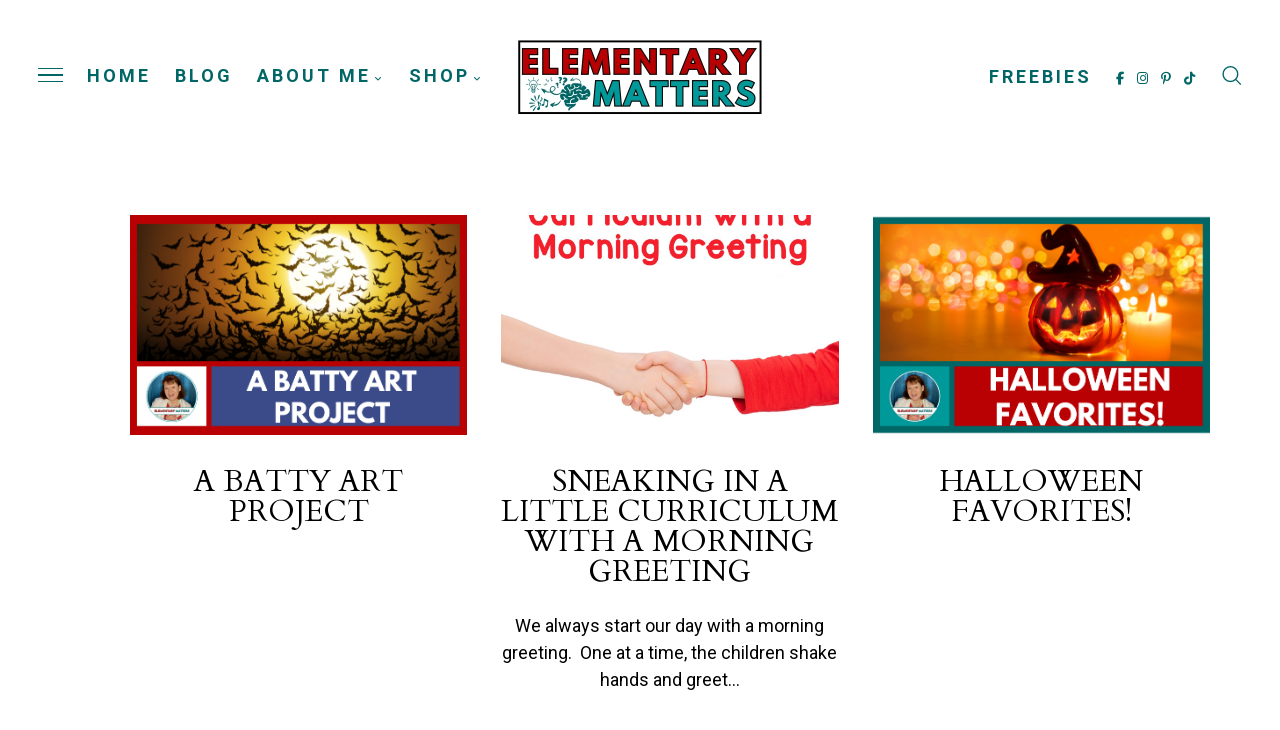

--- FILE ---
content_type: text/html; charset=UTF-8
request_url: https://www.elementarymatters.com/search?updated-max=2014-11-16T14:46:00-08:00&max-results=100
body_size: 248751
content:
<!DOCTYPE html>
<html class='v2' dir='ltr' xmlns='http://www.w3.org/1999/xhtml' xmlns:b='http://www.google.com/2005/gml/b' xmlns:data='http://www.google.com/2005/gml/data' xmlns:expr='http://www.google.com/2005/gml/expr'>
<head>
<link href='https://www.blogger.com/static/v1/widgets/335934321-css_bundle_v2.css' rel='stylesheet' type='text/css'/>
<meta content='initial-scale=1, maximum-scale=1' name='viewport'/>
<meta content='text/html; charset=UTF-8' http-equiv='Content-Type'/>
<meta content='blogger' name='generator'/>
<link href='https://www.elementarymatters.com/favicon.ico' rel='icon' type='image/x-icon'/>
<link href='https://www.elementarymatters.com/search?updated-max=2014-11-16T14:46:00-08:00&max-results=100' rel='canonical'/>
<link rel="alternate" type="application/atom+xml" title="Elementary Matters - Atom" href="https://www.elementarymatters.com/feeds/posts/default" />
<link rel="alternate" type="application/rss+xml" title="Elementary Matters - RSS" href="https://www.elementarymatters.com/feeds/posts/default?alt=rss" />
<link rel="service.post" type="application/atom+xml" title="Elementary Matters - Atom" href="https://www.blogger.com/feeds/8508934567629537398/posts/default" />
<!--Can't find substitution for tag [blog.ieCssRetrofitLinks]-->
<meta content='Elementary Matters helps teachers of grades K-3 make learning most effective by using brain researched ideas, while maintaining fun and organization.' name='description'/>
<meta content='https://www.elementarymatters.com/search?updated-max=2014-11-16T14:46:00-08:00&max-results=100' property='og:url'/>
<meta content='Elementary Matters' property='og:title'/>
<meta content='Elementary Matters helps teachers of grades K-3 make learning most effective by using brain researched ideas, while maintaining fun and organization.' property='og:description'/>
<meta content='IE=Edge' http-equiv='X-UA-Compatible'/>
<title>
Elementary Matters
</title>
<meta content='summary' name='twitter:card'/>
<meta content='Elementary Matters' name='twitter:title'/>
<link href='/favicon.ico' rel='icon' type='image/x-icon'/>
<!-- FontAwesome Icons -->
<link href='https://cdnjs.cloudflare.com/ajax/libs/font-awesome/6.5.1/css/all.min.css' rel='stylesheet'/>
<script src='https://ajax.googleapis.com/ajax/libs/jquery/1.12.2/jquery.min.js' type='text/javascript'></script>
<link href='https://cdnjs.cloudflare.com/ajax/libs/slick-carousel/1.6.0/slick.css' rel='stylesheet' type='text/css'/>
<link href='https://cdnjs.cloudflare.com/ajax/libs/slick-carousel/1.6.0/slick-theme.css' rel='stylesheet' type='text/css'/>
<script src='https://code.jquery.com/jquery-migrate-1.2.1.min.js' type='text/javascript'></script>
<script src='https://cdnjs.cloudflare.com/ajax/libs/slick-carousel/1.6.0/slick.min.js' type='text/javascript'></script>
<style type='text/css'>@font-face{font-family:'Arimo';font-style:normal;font-weight:700;font-display:swap;src:url(//fonts.gstatic.com/s/arimo/v35/P5sfzZCDf9_T_3cV7NCUECyoxNk3CstcDRrBdwcoaaQwpBQ.woff2)format('woff2');unicode-range:U+0460-052F,U+1C80-1C8A,U+20B4,U+2DE0-2DFF,U+A640-A69F,U+FE2E-FE2F;}@font-face{font-family:'Arimo';font-style:normal;font-weight:700;font-display:swap;src:url(//fonts.gstatic.com/s/arimo/v35/P5sfzZCDf9_T_3cV7NCUECyoxNk3CstcBBrBdwcoaaQwpBQ.woff2)format('woff2');unicode-range:U+0301,U+0400-045F,U+0490-0491,U+04B0-04B1,U+2116;}@font-face{font-family:'Arimo';font-style:normal;font-weight:700;font-display:swap;src:url(//fonts.gstatic.com/s/arimo/v35/P5sfzZCDf9_T_3cV7NCUECyoxNk3CstcDBrBdwcoaaQwpBQ.woff2)format('woff2');unicode-range:U+1F00-1FFF;}@font-face{font-family:'Arimo';font-style:normal;font-weight:700;font-display:swap;src:url(//fonts.gstatic.com/s/arimo/v35/P5sfzZCDf9_T_3cV7NCUECyoxNk3CstcAxrBdwcoaaQwpBQ.woff2)format('woff2');unicode-range:U+0370-0377,U+037A-037F,U+0384-038A,U+038C,U+038E-03A1,U+03A3-03FF;}@font-face{font-family:'Arimo';font-style:normal;font-weight:700;font-display:swap;src:url(//fonts.gstatic.com/s/arimo/v35/P5sfzZCDf9_T_3cV7NCUECyoxNk3CstcAhrBdwcoaaQwpBQ.woff2)format('woff2');unicode-range:U+0307-0308,U+0590-05FF,U+200C-2010,U+20AA,U+25CC,U+FB1D-FB4F;}@font-face{font-family:'Arimo';font-style:normal;font-weight:700;font-display:swap;src:url(//fonts.gstatic.com/s/arimo/v35/P5sfzZCDf9_T_3cV7NCUECyoxNk3CstcDxrBdwcoaaQwpBQ.woff2)format('woff2');unicode-range:U+0102-0103,U+0110-0111,U+0128-0129,U+0168-0169,U+01A0-01A1,U+01AF-01B0,U+0300-0301,U+0303-0304,U+0308-0309,U+0323,U+0329,U+1EA0-1EF9,U+20AB;}@font-face{font-family:'Arimo';font-style:normal;font-weight:700;font-display:swap;src:url(//fonts.gstatic.com/s/arimo/v35/P5sfzZCDf9_T_3cV7NCUECyoxNk3CstcDhrBdwcoaaQwpBQ.woff2)format('woff2');unicode-range:U+0100-02BA,U+02BD-02C5,U+02C7-02CC,U+02CE-02D7,U+02DD-02FF,U+0304,U+0308,U+0329,U+1D00-1DBF,U+1E00-1E9F,U+1EF2-1EFF,U+2020,U+20A0-20AB,U+20AD-20C0,U+2113,U+2C60-2C7F,U+A720-A7FF;}@font-face{font-family:'Arimo';font-style:normal;font-weight:700;font-display:swap;src:url(//fonts.gstatic.com/s/arimo/v35/P5sfzZCDf9_T_3cV7NCUECyoxNk3CstcABrBdwcoaaQw.woff2)format('woff2');unicode-range:U+0000-00FF,U+0131,U+0152-0153,U+02BB-02BC,U+02C6,U+02DA,U+02DC,U+0304,U+0308,U+0329,U+2000-206F,U+20AC,U+2122,U+2191,U+2193,U+2212,U+2215,U+FEFF,U+FFFD;}@font-face{font-family:'Cardo';font-style:normal;font-weight:400;font-display:swap;src:url(//fonts.gstatic.com/s/cardo/v21/wlp_gwjKBV1pqhvP3IE7225PUCk.woff2)format('woff2');unicode-range:U+0304-0305,U+0308,U+0331,U+10330-1034A;}@font-face{font-family:'Cardo';font-style:normal;font-weight:400;font-display:swap;src:url(//fonts.gstatic.com/s/cardo/v21/wlp_gwjKBV1pqhv03IE7225PUCk.woff2)format('woff2');unicode-range:U+1F00-1FFF;}@font-face{font-family:'Cardo';font-style:normal;font-weight:400;font-display:swap;src:url(//fonts.gstatic.com/s/cardo/v21/wlp_gwjKBV1pqhv73IE7225PUCk.woff2)format('woff2');unicode-range:U+0370-0377,U+037A-037F,U+0384-038A,U+038C,U+038E-03A1,U+03A3-03FF;}@font-face{font-family:'Cardo';font-style:normal;font-weight:400;font-display:swap;src:url(//fonts.gstatic.com/s/cardo/v21/wlp_gwjKBV1pqhv63IE7225PUCk.woff2)format('woff2');unicode-range:U+0307-0308,U+0590-05FF,U+200C-2010,U+20AA,U+25CC,U+FB1D-FB4F;}@font-face{font-family:'Cardo';font-style:normal;font-weight:400;font-display:swap;src:url(//fonts.gstatic.com/s/cardo/v21/wlp_gwjKBV1pqhu63IE7225PUCk.woff2)format('woff2');unicode-range:U+10300-1032F;}@font-face{font-family:'Cardo';font-style:normal;font-weight:400;font-display:swap;src:url(//fonts.gstatic.com/s/cardo/v21/wlp_gwjKBV1pqhvM3IE7225PUCk.woff2)format('woff2');unicode-range:U+16A0-16F8;}@font-face{font-family:'Cardo';font-style:normal;font-weight:400;font-display:swap;src:url(//fonts.gstatic.com/s/cardo/v21/wlp_gwjKBV1pqhv23IE7225PUCk.woff2)format('woff2');unicode-range:U+0100-02BA,U+02BD-02C5,U+02C7-02CC,U+02CE-02D7,U+02DD-02FF,U+0304,U+0308,U+0329,U+1D00-1DBF,U+1E00-1E9F,U+1EF2-1EFF,U+2020,U+20A0-20AB,U+20AD-20C0,U+2113,U+2C60-2C7F,U+A720-A7FF;}@font-face{font-family:'Cardo';font-style:normal;font-weight:400;font-display:swap;src:url(//fonts.gstatic.com/s/cardo/v21/wlp_gwjKBV1pqhv43IE7225P.woff2)format('woff2');unicode-range:U+0000-00FF,U+0131,U+0152-0153,U+02BB-02BC,U+02C6,U+02DA,U+02DC,U+0304,U+0308,U+0329,U+2000-206F,U+20AC,U+2122,U+2191,U+2193,U+2212,U+2215,U+FEFF,U+FFFD;}@font-face{font-family:'Cardo';font-style:normal;font-weight:700;font-display:swap;src:url(//fonts.gstatic.com/s/cardo/v21/wlpygwjKBV1pqhND-ZQh-WNlaiBWM_I.woff2)format('woff2');unicode-range:U+0304-0305,U+0308,U+0331,U+10330-1034A;}@font-face{font-family:'Cardo';font-style:normal;font-weight:700;font-display:swap;src:url(//fonts.gstatic.com/s/cardo/v21/wlpygwjKBV1pqhND-ZQa-WNlaiBWM_I.woff2)format('woff2');unicode-range:U+1F00-1FFF;}@font-face{font-family:'Cardo';font-style:normal;font-weight:700;font-display:swap;src:url(//fonts.gstatic.com/s/cardo/v21/wlpygwjKBV1pqhND-ZQV-WNlaiBWM_I.woff2)format('woff2');unicode-range:U+0370-0377,U+037A-037F,U+0384-038A,U+038C,U+038E-03A1,U+03A3-03FF;}@font-face{font-family:'Cardo';font-style:normal;font-weight:700;font-display:swap;src:url(//fonts.gstatic.com/s/cardo/v21/wlpygwjKBV1pqhND-ZQU-WNlaiBWM_I.woff2)format('woff2');unicode-range:U+0307-0308,U+0590-05FF,U+200C-2010,U+20AA,U+25CC,U+FB1D-FB4F;}@font-face{font-family:'Cardo';font-style:normal;font-weight:700;font-display:swap;src:url(//fonts.gstatic.com/s/cardo/v21/wlpygwjKBV1pqhND-ZRU-WNlaiBWM_I.woff2)format('woff2');unicode-range:U+10300-1032F;}@font-face{font-family:'Cardo';font-style:normal;font-weight:700;font-display:swap;src:url(//fonts.gstatic.com/s/cardo/v21/wlpygwjKBV1pqhND-ZQi-WNlaiBWM_I.woff2)format('woff2');unicode-range:U+16A0-16F8;}@font-face{font-family:'Cardo';font-style:normal;font-weight:700;font-display:swap;src:url(//fonts.gstatic.com/s/cardo/v21/wlpygwjKBV1pqhND-ZQY-WNlaiBWM_I.woff2)format('woff2');unicode-range:U+0100-02BA,U+02BD-02C5,U+02C7-02CC,U+02CE-02D7,U+02DD-02FF,U+0304,U+0308,U+0329,U+1D00-1DBF,U+1E00-1E9F,U+1EF2-1EFF,U+2020,U+20A0-20AB,U+20AD-20C0,U+2113,U+2C60-2C7F,U+A720-A7FF;}@font-face{font-family:'Cardo';font-style:normal;font-weight:700;font-display:swap;src:url(//fonts.gstatic.com/s/cardo/v21/wlpygwjKBV1pqhND-ZQW-WNlaiBW.woff2)format('woff2');unicode-range:U+0000-00FF,U+0131,U+0152-0153,U+02BB-02BC,U+02C6,U+02DA,U+02DC,U+0304,U+0308,U+0329,U+2000-206F,U+20AC,U+2122,U+2191,U+2193,U+2212,U+2215,U+FEFF,U+FFFD;}@font-face{font-family:'Josefin Sans';font-style:normal;font-weight:400;font-display:swap;src:url(//fonts.gstatic.com/s/josefinsans/v34/Qw3PZQNVED7rKGKxtqIqX5E-AVSJrOCfjY46_DjQbMlhLybpUVzEEaq2.woff2)format('woff2');unicode-range:U+0102-0103,U+0110-0111,U+0128-0129,U+0168-0169,U+01A0-01A1,U+01AF-01B0,U+0300-0301,U+0303-0304,U+0308-0309,U+0323,U+0329,U+1EA0-1EF9,U+20AB;}@font-face{font-family:'Josefin Sans';font-style:normal;font-weight:400;font-display:swap;src:url(//fonts.gstatic.com/s/josefinsans/v34/Qw3PZQNVED7rKGKxtqIqX5E-AVSJrOCfjY46_DjQbMhhLybpUVzEEaq2.woff2)format('woff2');unicode-range:U+0100-02BA,U+02BD-02C5,U+02C7-02CC,U+02CE-02D7,U+02DD-02FF,U+0304,U+0308,U+0329,U+1D00-1DBF,U+1E00-1E9F,U+1EF2-1EFF,U+2020,U+20A0-20AB,U+20AD-20C0,U+2113,U+2C60-2C7F,U+A720-A7FF;}@font-face{font-family:'Josefin Sans';font-style:normal;font-weight:400;font-display:swap;src:url(//fonts.gstatic.com/s/josefinsans/v34/Qw3PZQNVED7rKGKxtqIqX5E-AVSJrOCfjY46_DjQbMZhLybpUVzEEQ.woff2)format('woff2');unicode-range:U+0000-00FF,U+0131,U+0152-0153,U+02BB-02BC,U+02C6,U+02DA,U+02DC,U+0304,U+0308,U+0329,U+2000-206F,U+20AC,U+2122,U+2191,U+2193,U+2212,U+2215,U+FEFF,U+FFFD;}@font-face{font-family:'Roboto';font-style:normal;font-weight:400;font-stretch:100%;font-display:swap;src:url(//fonts.gstatic.com/s/roboto/v50/KFO7CnqEu92Fr1ME7kSn66aGLdTylUAMa3GUBHMdazTgWw.woff2)format('woff2');unicode-range:U+0460-052F,U+1C80-1C8A,U+20B4,U+2DE0-2DFF,U+A640-A69F,U+FE2E-FE2F;}@font-face{font-family:'Roboto';font-style:normal;font-weight:400;font-stretch:100%;font-display:swap;src:url(//fonts.gstatic.com/s/roboto/v50/KFO7CnqEu92Fr1ME7kSn66aGLdTylUAMa3iUBHMdazTgWw.woff2)format('woff2');unicode-range:U+0301,U+0400-045F,U+0490-0491,U+04B0-04B1,U+2116;}@font-face{font-family:'Roboto';font-style:normal;font-weight:400;font-stretch:100%;font-display:swap;src:url(//fonts.gstatic.com/s/roboto/v50/KFO7CnqEu92Fr1ME7kSn66aGLdTylUAMa3CUBHMdazTgWw.woff2)format('woff2');unicode-range:U+1F00-1FFF;}@font-face{font-family:'Roboto';font-style:normal;font-weight:400;font-stretch:100%;font-display:swap;src:url(//fonts.gstatic.com/s/roboto/v50/KFO7CnqEu92Fr1ME7kSn66aGLdTylUAMa3-UBHMdazTgWw.woff2)format('woff2');unicode-range:U+0370-0377,U+037A-037F,U+0384-038A,U+038C,U+038E-03A1,U+03A3-03FF;}@font-face{font-family:'Roboto';font-style:normal;font-weight:400;font-stretch:100%;font-display:swap;src:url(//fonts.gstatic.com/s/roboto/v50/KFO7CnqEu92Fr1ME7kSn66aGLdTylUAMawCUBHMdazTgWw.woff2)format('woff2');unicode-range:U+0302-0303,U+0305,U+0307-0308,U+0310,U+0312,U+0315,U+031A,U+0326-0327,U+032C,U+032F-0330,U+0332-0333,U+0338,U+033A,U+0346,U+034D,U+0391-03A1,U+03A3-03A9,U+03B1-03C9,U+03D1,U+03D5-03D6,U+03F0-03F1,U+03F4-03F5,U+2016-2017,U+2034-2038,U+203C,U+2040,U+2043,U+2047,U+2050,U+2057,U+205F,U+2070-2071,U+2074-208E,U+2090-209C,U+20D0-20DC,U+20E1,U+20E5-20EF,U+2100-2112,U+2114-2115,U+2117-2121,U+2123-214F,U+2190,U+2192,U+2194-21AE,U+21B0-21E5,U+21F1-21F2,U+21F4-2211,U+2213-2214,U+2216-22FF,U+2308-230B,U+2310,U+2319,U+231C-2321,U+2336-237A,U+237C,U+2395,U+239B-23B7,U+23D0,U+23DC-23E1,U+2474-2475,U+25AF,U+25B3,U+25B7,U+25BD,U+25C1,U+25CA,U+25CC,U+25FB,U+266D-266F,U+27C0-27FF,U+2900-2AFF,U+2B0E-2B11,U+2B30-2B4C,U+2BFE,U+3030,U+FF5B,U+FF5D,U+1D400-1D7FF,U+1EE00-1EEFF;}@font-face{font-family:'Roboto';font-style:normal;font-weight:400;font-stretch:100%;font-display:swap;src:url(//fonts.gstatic.com/s/roboto/v50/KFO7CnqEu92Fr1ME7kSn66aGLdTylUAMaxKUBHMdazTgWw.woff2)format('woff2');unicode-range:U+0001-000C,U+000E-001F,U+007F-009F,U+20DD-20E0,U+20E2-20E4,U+2150-218F,U+2190,U+2192,U+2194-2199,U+21AF,U+21E6-21F0,U+21F3,U+2218-2219,U+2299,U+22C4-22C6,U+2300-243F,U+2440-244A,U+2460-24FF,U+25A0-27BF,U+2800-28FF,U+2921-2922,U+2981,U+29BF,U+29EB,U+2B00-2BFF,U+4DC0-4DFF,U+FFF9-FFFB,U+10140-1018E,U+10190-1019C,U+101A0,U+101D0-101FD,U+102E0-102FB,U+10E60-10E7E,U+1D2C0-1D2D3,U+1D2E0-1D37F,U+1F000-1F0FF,U+1F100-1F1AD,U+1F1E6-1F1FF,U+1F30D-1F30F,U+1F315,U+1F31C,U+1F31E,U+1F320-1F32C,U+1F336,U+1F378,U+1F37D,U+1F382,U+1F393-1F39F,U+1F3A7-1F3A8,U+1F3AC-1F3AF,U+1F3C2,U+1F3C4-1F3C6,U+1F3CA-1F3CE,U+1F3D4-1F3E0,U+1F3ED,U+1F3F1-1F3F3,U+1F3F5-1F3F7,U+1F408,U+1F415,U+1F41F,U+1F426,U+1F43F,U+1F441-1F442,U+1F444,U+1F446-1F449,U+1F44C-1F44E,U+1F453,U+1F46A,U+1F47D,U+1F4A3,U+1F4B0,U+1F4B3,U+1F4B9,U+1F4BB,U+1F4BF,U+1F4C8-1F4CB,U+1F4D6,U+1F4DA,U+1F4DF,U+1F4E3-1F4E6,U+1F4EA-1F4ED,U+1F4F7,U+1F4F9-1F4FB,U+1F4FD-1F4FE,U+1F503,U+1F507-1F50B,U+1F50D,U+1F512-1F513,U+1F53E-1F54A,U+1F54F-1F5FA,U+1F610,U+1F650-1F67F,U+1F687,U+1F68D,U+1F691,U+1F694,U+1F698,U+1F6AD,U+1F6B2,U+1F6B9-1F6BA,U+1F6BC,U+1F6C6-1F6CF,U+1F6D3-1F6D7,U+1F6E0-1F6EA,U+1F6F0-1F6F3,U+1F6F7-1F6FC,U+1F700-1F7FF,U+1F800-1F80B,U+1F810-1F847,U+1F850-1F859,U+1F860-1F887,U+1F890-1F8AD,U+1F8B0-1F8BB,U+1F8C0-1F8C1,U+1F900-1F90B,U+1F93B,U+1F946,U+1F984,U+1F996,U+1F9E9,U+1FA00-1FA6F,U+1FA70-1FA7C,U+1FA80-1FA89,U+1FA8F-1FAC6,U+1FACE-1FADC,U+1FADF-1FAE9,U+1FAF0-1FAF8,U+1FB00-1FBFF;}@font-face{font-family:'Roboto';font-style:normal;font-weight:400;font-stretch:100%;font-display:swap;src:url(//fonts.gstatic.com/s/roboto/v50/KFO7CnqEu92Fr1ME7kSn66aGLdTylUAMa3OUBHMdazTgWw.woff2)format('woff2');unicode-range:U+0102-0103,U+0110-0111,U+0128-0129,U+0168-0169,U+01A0-01A1,U+01AF-01B0,U+0300-0301,U+0303-0304,U+0308-0309,U+0323,U+0329,U+1EA0-1EF9,U+20AB;}@font-face{font-family:'Roboto';font-style:normal;font-weight:400;font-stretch:100%;font-display:swap;src:url(//fonts.gstatic.com/s/roboto/v50/KFO7CnqEu92Fr1ME7kSn66aGLdTylUAMa3KUBHMdazTgWw.woff2)format('woff2');unicode-range:U+0100-02BA,U+02BD-02C5,U+02C7-02CC,U+02CE-02D7,U+02DD-02FF,U+0304,U+0308,U+0329,U+1D00-1DBF,U+1E00-1E9F,U+1EF2-1EFF,U+2020,U+20A0-20AB,U+20AD-20C0,U+2113,U+2C60-2C7F,U+A720-A7FF;}@font-face{font-family:'Roboto';font-style:normal;font-weight:400;font-stretch:100%;font-display:swap;src:url(//fonts.gstatic.com/s/roboto/v50/KFO7CnqEu92Fr1ME7kSn66aGLdTylUAMa3yUBHMdazQ.woff2)format('woff2');unicode-range:U+0000-00FF,U+0131,U+0152-0153,U+02BB-02BC,U+02C6,U+02DA,U+02DC,U+0304,U+0308,U+0329,U+2000-206F,U+20AC,U+2122,U+2191,U+2193,U+2212,U+2215,U+FEFF,U+FFFD;}@font-face{font-family:'Roboto';font-style:normal;font-weight:700;font-stretch:100%;font-display:swap;src:url(//fonts.gstatic.com/s/roboto/v50/KFO7CnqEu92Fr1ME7kSn66aGLdTylUAMa3GUBHMdazTgWw.woff2)format('woff2');unicode-range:U+0460-052F,U+1C80-1C8A,U+20B4,U+2DE0-2DFF,U+A640-A69F,U+FE2E-FE2F;}@font-face{font-family:'Roboto';font-style:normal;font-weight:700;font-stretch:100%;font-display:swap;src:url(//fonts.gstatic.com/s/roboto/v50/KFO7CnqEu92Fr1ME7kSn66aGLdTylUAMa3iUBHMdazTgWw.woff2)format('woff2');unicode-range:U+0301,U+0400-045F,U+0490-0491,U+04B0-04B1,U+2116;}@font-face{font-family:'Roboto';font-style:normal;font-weight:700;font-stretch:100%;font-display:swap;src:url(//fonts.gstatic.com/s/roboto/v50/KFO7CnqEu92Fr1ME7kSn66aGLdTylUAMa3CUBHMdazTgWw.woff2)format('woff2');unicode-range:U+1F00-1FFF;}@font-face{font-family:'Roboto';font-style:normal;font-weight:700;font-stretch:100%;font-display:swap;src:url(//fonts.gstatic.com/s/roboto/v50/KFO7CnqEu92Fr1ME7kSn66aGLdTylUAMa3-UBHMdazTgWw.woff2)format('woff2');unicode-range:U+0370-0377,U+037A-037F,U+0384-038A,U+038C,U+038E-03A1,U+03A3-03FF;}@font-face{font-family:'Roboto';font-style:normal;font-weight:700;font-stretch:100%;font-display:swap;src:url(//fonts.gstatic.com/s/roboto/v50/KFO7CnqEu92Fr1ME7kSn66aGLdTylUAMawCUBHMdazTgWw.woff2)format('woff2');unicode-range:U+0302-0303,U+0305,U+0307-0308,U+0310,U+0312,U+0315,U+031A,U+0326-0327,U+032C,U+032F-0330,U+0332-0333,U+0338,U+033A,U+0346,U+034D,U+0391-03A1,U+03A3-03A9,U+03B1-03C9,U+03D1,U+03D5-03D6,U+03F0-03F1,U+03F4-03F5,U+2016-2017,U+2034-2038,U+203C,U+2040,U+2043,U+2047,U+2050,U+2057,U+205F,U+2070-2071,U+2074-208E,U+2090-209C,U+20D0-20DC,U+20E1,U+20E5-20EF,U+2100-2112,U+2114-2115,U+2117-2121,U+2123-214F,U+2190,U+2192,U+2194-21AE,U+21B0-21E5,U+21F1-21F2,U+21F4-2211,U+2213-2214,U+2216-22FF,U+2308-230B,U+2310,U+2319,U+231C-2321,U+2336-237A,U+237C,U+2395,U+239B-23B7,U+23D0,U+23DC-23E1,U+2474-2475,U+25AF,U+25B3,U+25B7,U+25BD,U+25C1,U+25CA,U+25CC,U+25FB,U+266D-266F,U+27C0-27FF,U+2900-2AFF,U+2B0E-2B11,U+2B30-2B4C,U+2BFE,U+3030,U+FF5B,U+FF5D,U+1D400-1D7FF,U+1EE00-1EEFF;}@font-face{font-family:'Roboto';font-style:normal;font-weight:700;font-stretch:100%;font-display:swap;src:url(//fonts.gstatic.com/s/roboto/v50/KFO7CnqEu92Fr1ME7kSn66aGLdTylUAMaxKUBHMdazTgWw.woff2)format('woff2');unicode-range:U+0001-000C,U+000E-001F,U+007F-009F,U+20DD-20E0,U+20E2-20E4,U+2150-218F,U+2190,U+2192,U+2194-2199,U+21AF,U+21E6-21F0,U+21F3,U+2218-2219,U+2299,U+22C4-22C6,U+2300-243F,U+2440-244A,U+2460-24FF,U+25A0-27BF,U+2800-28FF,U+2921-2922,U+2981,U+29BF,U+29EB,U+2B00-2BFF,U+4DC0-4DFF,U+FFF9-FFFB,U+10140-1018E,U+10190-1019C,U+101A0,U+101D0-101FD,U+102E0-102FB,U+10E60-10E7E,U+1D2C0-1D2D3,U+1D2E0-1D37F,U+1F000-1F0FF,U+1F100-1F1AD,U+1F1E6-1F1FF,U+1F30D-1F30F,U+1F315,U+1F31C,U+1F31E,U+1F320-1F32C,U+1F336,U+1F378,U+1F37D,U+1F382,U+1F393-1F39F,U+1F3A7-1F3A8,U+1F3AC-1F3AF,U+1F3C2,U+1F3C4-1F3C6,U+1F3CA-1F3CE,U+1F3D4-1F3E0,U+1F3ED,U+1F3F1-1F3F3,U+1F3F5-1F3F7,U+1F408,U+1F415,U+1F41F,U+1F426,U+1F43F,U+1F441-1F442,U+1F444,U+1F446-1F449,U+1F44C-1F44E,U+1F453,U+1F46A,U+1F47D,U+1F4A3,U+1F4B0,U+1F4B3,U+1F4B9,U+1F4BB,U+1F4BF,U+1F4C8-1F4CB,U+1F4D6,U+1F4DA,U+1F4DF,U+1F4E3-1F4E6,U+1F4EA-1F4ED,U+1F4F7,U+1F4F9-1F4FB,U+1F4FD-1F4FE,U+1F503,U+1F507-1F50B,U+1F50D,U+1F512-1F513,U+1F53E-1F54A,U+1F54F-1F5FA,U+1F610,U+1F650-1F67F,U+1F687,U+1F68D,U+1F691,U+1F694,U+1F698,U+1F6AD,U+1F6B2,U+1F6B9-1F6BA,U+1F6BC,U+1F6C6-1F6CF,U+1F6D3-1F6D7,U+1F6E0-1F6EA,U+1F6F0-1F6F3,U+1F6F7-1F6FC,U+1F700-1F7FF,U+1F800-1F80B,U+1F810-1F847,U+1F850-1F859,U+1F860-1F887,U+1F890-1F8AD,U+1F8B0-1F8BB,U+1F8C0-1F8C1,U+1F900-1F90B,U+1F93B,U+1F946,U+1F984,U+1F996,U+1F9E9,U+1FA00-1FA6F,U+1FA70-1FA7C,U+1FA80-1FA89,U+1FA8F-1FAC6,U+1FACE-1FADC,U+1FADF-1FAE9,U+1FAF0-1FAF8,U+1FB00-1FBFF;}@font-face{font-family:'Roboto';font-style:normal;font-weight:700;font-stretch:100%;font-display:swap;src:url(//fonts.gstatic.com/s/roboto/v50/KFO7CnqEu92Fr1ME7kSn66aGLdTylUAMa3OUBHMdazTgWw.woff2)format('woff2');unicode-range:U+0102-0103,U+0110-0111,U+0128-0129,U+0168-0169,U+01A0-01A1,U+01AF-01B0,U+0300-0301,U+0303-0304,U+0308-0309,U+0323,U+0329,U+1EA0-1EF9,U+20AB;}@font-face{font-family:'Roboto';font-style:normal;font-weight:700;font-stretch:100%;font-display:swap;src:url(//fonts.gstatic.com/s/roboto/v50/KFO7CnqEu92Fr1ME7kSn66aGLdTylUAMa3KUBHMdazTgWw.woff2)format('woff2');unicode-range:U+0100-02BA,U+02BD-02C5,U+02C7-02CC,U+02CE-02D7,U+02DD-02FF,U+0304,U+0308,U+0329,U+1D00-1DBF,U+1E00-1E9F,U+1EF2-1EFF,U+2020,U+20A0-20AB,U+20AD-20C0,U+2113,U+2C60-2C7F,U+A720-A7FF;}@font-face{font-family:'Roboto';font-style:normal;font-weight:700;font-stretch:100%;font-display:swap;src:url(//fonts.gstatic.com/s/roboto/v50/KFO7CnqEu92Fr1ME7kSn66aGLdTylUAMa3yUBHMdazQ.woff2)format('woff2');unicode-range:U+0000-00FF,U+0131,U+0152-0153,U+02BB-02BC,U+02C6,U+02DA,U+02DC,U+0304,U+0308,U+0329,U+2000-206F,U+20AC,U+2122,U+2191,U+2193,U+2212,U+2215,U+FEFF,U+FFFD;}</style>
<style id='page-skin-1' type='text/css'><!--
/*-----------------------------------------------
Name:     Penelope Blogger Theme
Designer: JediThemes
URL:      https://jedithemes.com
License:  Copyright 2024. All rights reserved.
* Any reproduction, copying or reselling of this template is not allowed. *
-----------------------------------------------*/
/* Variable definitions
=======================
<Group description="Widths" selector="body">
<Variable name="single.post.width" description="Single Post Width" type="length" default="0" min="0" max="1500px"/>
<Variable name="static.page.width" description="Static Page Width" type="length" default="0" min="0" max="1500px"/>
<Variable name="footer.width" description="Footer Width" type="length" default="0" min="0" max="1500px"/>
</Group>
<Group description="Body" selector="body">
<Variable name="body.font" description="Body Font" type="font" default="normal normal 22px Arial, Tahoma, Helvetica, FreeSans, sans-serif"/>
<Variable name="post.excerpt.font" description="Post Excerpt Font" type="font" default="normal normal 22px Arial, Tahoma, Helvetica, FreeSans, sans-serif"/>
<Variable name="body.color" description="Body Text Color" type="color" default="#000000"/>
<Variable name="post.excerpt.color" description="Post Excerpt Color" type="color" default="#000000"/>
<Variable name="body.bg" description="Body Background" type="color" default="#ffffff"/>
</Group>
<Group description="Links" selector="body">
<Variable name="link.color" description="Links Color" type="color" default="#000000"/>
<Variable name="link.color.hover" description="Links Color Hover" type="color" default="#000000"/>
<Variable name="link.shadow" description="Post Body Link Shadow" type="color" default="#ece2d6"/>
</Group>
<Group description="Blog Title" selector="header">
<Variable name="main.header.font" description="Static Menu Title" type="font" default="normal normal 22px Arial, Tahoma, Helvetica, FreeSans, sans-serif"/>
<Variable name="fixed.header.font" description="Fixed Menu Title" type="font" default="normal normal 22px Arial, Tahoma, Helvetica, FreeSans, sans-serif"/>
<Variable name="blog.desc.font" description="Description Font" type="font" default="normal normal 22px Arial, Tahoma, Helvetica, FreeSans, sans-serif"/>
<Variable name="home.img.width" description="Main Logo Width" type="length" default="0" min="0" max="2000px"/>
<Variable name="fixed.img.width" description="Fixed Logo Width" type="length" default="0" min="0" max="2000px"/>
<Variable name="footer.img.width" description="Footer Logo Width" type="length" default="0" min="0" max="2000px"/>
<Variable name="mobile.header.size" description="Title Font Size (Mobile)" type="length" default="0" min="0" max="100px"/>
<Variable name="main.header.color" description="Title Color" type="color" default="#000000"/>
<Variable name="blog.desc.color" description="Description Color" type="color" default="#000000"/>
</Group>
<Group description="Menu" selector="menu">
<Variable name="menu.font" description="Font" type="font" default="normal normal 22px Arial, Tahoma, Helvetica, FreeSans, sans-serif"/>
<Variable name="static.height" description="Static Menu Height" type="length" default="0" min="0" max="200px"/>
<Variable name="fixed.height" description="Fixed Menu Height" type="length" default="0" min="0" max="200px"/>
<Variable name="menu.color" description="Color" type="color" default="#000000"/>
<Variable name="menu.color.hover" description="Color Hover" type="color" default="rgba(0,0,0,0.7)"/>
<Variable name="menu.bg" description="Background" type="color" default="#ffffff"/>
<Variable name="menu.border" description="Menu Border" type="color" default="rgba(0,0,0,0.1)"/>
</Group>
<Group description="Sub Menu" selector="menu">
<Variable name="submenu.font" description="Font" type="font" default="normal normal 22px Arial, Tahoma, Helvetica, FreeSans, sans-serif"/>
<Variable name="submenu.color" description="Color" type="color" default="#000000"/>
<Variable name="submenu.color.hover" description="Color Hover" type="color" default="rgba(0,0,0,0.7)"/>
<Variable name="submenu.bg" description="Background" type="color" default="#ffffff"/>
</Group>
<Group description="Mobile Menu" selector=".mobile-toggle">
<Variable name="mobile.font" description="Menu Font" type="font" default="normal normal 12px Arial, Tahoma, Helvetica, FreeSans, sans-serif"/>
<Variable name="mobile.submenu" description="Submenu Font" type="font" default="normal normal 12px Arial, Tahoma, Helvetica, FreeSans, sans-serif"/>
<Variable name="offcanvas.bg" description="Background Color" type="color" default="#000000"/>
<Variable name="offcanvas.color" description="Text Color" type="color" default="#ffffff"/>
</Group>
<Group description="Image Slider (Promo Boxes)" selector="ul.slider-list">
<Variable name="slider.title.font" description="Title Font" type="font" default="normal normal 22px Arial, Tahoma, Helvetica, FreeSans, sans-serif"/>
<Variable name="slider.excerpt.font" description="Excerpt Font" type="font" default="normal normal 22px Arial, Tahoma, Helvetica, FreeSans, sans-serif"/>
</Group>
<Group description="Featured Posts" selector=".featured-posts">
<Variable name="featured.cat.font" description="Side Texts Font" type="font" default="normal normal 22px Arial, Tahoma, Helvetica, FreeSans, sans-serif"/>
<Variable name="featured.title.font" description="Post Titles Font" type="font" default="normal normal 22px Arial, Tahoma, Helvetica, FreeSans, sans-serif"/>
<Variable name="featured.bg" description="Background" type="color" default="#F8F4EE"/>
<Variable name="featured.link" description="Link Color" type="color" default="#000000"/>
<Variable name="featured.color" description="Text Color" type="color" default="#000000"/>
</Group>
<Group description="Single Post Cover" selector="body">
<Variable name="cover.height" description="Cover Height" type="length" default="0" min="0" max="1000px"/>
</Group>
<Group description="Post Header" selector=".post-title">
<Variable name="blog.title.font" description="Blog Titles Font" type="font" default="normal normal 22px Arial, Tahoma, Helvetica, FreeSans, sans-serif"/>
<Variable name="post.title.font" description="Post Title Font" type="font" default="normal normal 22px Arial, Tahoma, Helvetica, FreeSans, sans-serif"/>
<Variable name="entry.meta.font" description="Entry Meta Font" type="font" default="normal normal 22px Arial, Tahoma, Helvetica, FreeSans, sans-serif"/>
<Variable name="blog.title.color" description="Blog Title Color" type="color" default="#000000"/>
<Variable name="blog.title.hover" description="Blog Title Hover Color" type="color" default="rgba(0,0,0,0.7)"/>
<Variable name="post.title.color" description="Post Title Color" type="color" default="#000000"/>
<Variable name="entry.meta.color" description="Entry Meta Color" type="color" default="#000000"/>
</Group>
<Group description="Fixed Post Bar" selector=".post-bar">
<Variable name="bar.title.font" description="Title Font" type="font" default="normal normal 22px Arial, Tahoma, Helvetica, FreeSans, sans-serif"/>
<Variable name="bar.text.font" description="Text Font" type="font" default="normal normal 22px Arial, Tahoma, Helvetica, FreeSans, sans-serif"/>
<Variable name="post.bar.bg" description="Background" type="color" default="#000000"/>
<Variable name="post.bar.color" description="Color" type="color" default="#ffffff"/>
</Group>
<Group description="Blockquote" selector="blockquote">
<Variable name="blockquote.font" description="Font" type="font" default="normal normal 22px Arial, Tahoma, Helvetica, FreeSans, sans-serif"/>
<Variable name="blockquote.color" description="Color" type="color" default="#000000"/>
</Group>
<Group description="Related Posts" selector="main">
<Variable name="rlt.heading.font" description="Widget Title Font" type="font" default="normal normal 22px Arial, Tahoma, Helvetica, FreeSans, sans-serif"/>
<Variable name="rlt.title.font" description="Post Titles Font" type="font" default="normal normal 22px Arial, Tahoma, Helvetica, FreeSans, sans-serif"/>
<Variable name="rlt.heading.color" description="Widget Title Color" type="color" default="#000000"/>
<Variable name="rlt.title.color" description="Post Titles Color" type="color" default="#000000"/>
</Group>
<Group description="Post Comments" selector=".comments">
<Variable name="comm.toggle.font" description="Toggle Font" type="font" default="normal bold 11px Arial, Tahoma, Helvetica, FreeSans, sans-serif"/>
<Variable name="comms.author.font" description="Author Name Font" type="font" default="normal bold 11px Arial, Tahoma, Helvetica, FreeSans, sans-serif"/>
<Variable name="comms.date.font" description="Date Font" type="font" default="normal bold 11px Arial, Tahoma, Helvetica, FreeSans, sans-serif"/>
<Variable name="comms.content.font" description="Text Font" type="font" default="normal bold 11px Arial, Tahoma, Helvetica, FreeSans, sans-serif"/>
<Variable name="comms.links.font" description="Reply Font" type="font" default="normal bold 11px Arial, Tahoma, Helvetica, FreeSans, sans-serif"/>
<Variable name="comm.toggle.color" description="Toggle Color" type="color" default="#000000"/>
<Variable name="comms.border" description="Toggle Border" type="color" default="#eeeeee"/>
<Variable name="comms.author.color" description="Author Name Color" type="color" default="#000000"/>
<Variable name="comms.date.color" description="Date Color" type="color" default="#000000"/>
<Variable name="comms.content.color" description="Comment Text Color" type="color" default="#000000"/>
<Variable name="comms.links.color" description="Reply Color" type="color" default="#000000"/>
</Group>
<Group description="Sidebar" selector="sidebar">
<Variable name="widget.title.font" description="Widget Title Font" type="font" default="normal normal 22px Arial, Tahoma, Helvetica, FreeSans, sans-serif"/>
<Variable name="widget.title.color" description="Widget Title Color" type="color" default="#ffffff"/>
<Variable name="widget.title.bg" description="Widget Title Background" type="color" default="#000000"/>
</Group>
<Group description="Contact Form" selector="body">
<Variable name="contact.send.font" description="Send Font" type="font" default="normal normal 12px Arial, Tahoma, Helvetica, FreeSans, sans-serif"/>
<Variable name="contact.border" description="Fields Border" type="color" default="#dddddd"/>
<Variable name="contact.send.color" description="Send Color" type="color" default="#000000"/>
</Group>
<Group description="Blog Pager" selector=".blog-pager">
<Variable name="blog.pager.font" description="Font" type="font" default="normal normal 22px Arial, Tahoma, Helvetica, FreeSans, sans-serif"/>
<Variable name="blog.pager.color" description="Color" type="color" default="#000000"/>
</Group>
<Group description="Site Footer" selector=".site-footer">
<Variable name="footer.widget.title.font" description="Widget Title Font" type="font" default="normal normal 22px Arial, Tahoma, Helvetica, FreeSans, sans-serif"/>
<Variable name="footer.bg" description="Background" type="color" default="#000000"/>
<Variable name="footer.padding" description="Top Bottom Padding" type="length" default="0" min="0" max="100px"/>
<Variable name="footer.widgets.padding" description="Widgets Padding" type="length" default="0" min="0" max="100px"/>
<Variable name="footer.widget.title.color" description="Widget Title Color" type="color" default="#ffffff"/>
<Variable name="footer.widget.text.color" description="Text Color" type="color" default="#ffffff"/>
<Variable name="footer.link.color" description="Link Color" type="color" default="#ffffff"/>
</Group>
<Group description="Footer Bar" selector=".footer-bar">
<Variable name="footer.bar.font" description="Font" type="font" default="normal normal 22px Arial, Tahoma, Helvetica, FreeSans, sans-serif"/>
<Variable name="footer.bar.border" description="Border Color" type="color" default="rgba(255,255,255,0.21)"/>
<Variable name="footer.bar.color" description="Text Color" type="color" default="#8E8E8E"/>
<Variable name="footer.bar.link" description="Link Color" type="color" default="#ffffff"/>
</Group>
<Group description="Subscription Pop-up" selector="body">
<Variable name="signup.font" description="Field Font" type="font" default="normal normal 12px Arial, Tahoma, Helvetica, FreeSans, sans-serif"/>
<Variable name="signup.send.font" description="Send Font" type="font" default="normal normal 12px Arial, Tahoma, Helvetica, FreeSans, sans-serif"/>
<Variable name="signup.bg" description="Form Background" type="color" default="#000000"/>
<Variable name="signup.input" description="Input Border" type="color" default="#2a2a2a"/>
<Variable name="signup.color" description="Text Color" type="color" default="#ffffff"/>
</Group>
<Group description="Results Heading" selector="body">
<Variable name="results.heading.font" description="Font" type="font" default="normal normal 22px Arial, Tahoma, Helvetica, FreeSans, sans-serif"/>
<Variable name="results.bg" description="Top Background" type="color" default="#F8F4EE"/>
<Variable name="results.heading.color" description="Color" type="color" default="#000000"/>
</Group>
*/
html, body, div, span, applet, object, iframe, h1, h2, h3, h4, h5, h6, p, blockquote, pre, a, abbr, acronym, address, big, cite, code, del, dfn, em, img, ins, kbd, q, s, samp, small, strike, strong, sub, sup, tt, var, b, u, i, center, dl, dt, dd, ol, ul, li, fieldset, form, label, legend, table, caption, tbody, tfoot, thead, tr, th, td, article, aside, canvas, details, embed, figure, figcaption, footer, header, hgroup, menu, nav, output, ruby, section, summary, time, mark, audio, video, .section, .widget{margin:0;padding:0; border:0;vertical-align:baseline;}
table{border-collapse:collapse;border-spacing:0;}.cookie-choices-info{background-color:rgba(0,0,0,0.22)!important;bottom:0!important;left:0!important;max-width:190px!important;padding:0!important;right:auto;top:auto!important}.cookie-choices-info .cookie-choices-inner{padding:20px 25px}.cookie-choices-info .cookie-choices-text{color:#ffffff!important;font:11px/1.8 Roboto,Arial, Helvetica, sans-serif!important;line-height:1.6em!important;margin:0 0 10px!important;text-align:center!important}.cookie-choices-info .cookie-choices-buttons{display:block!important;margin:0!important}.cookie-choices-info .cookie-choices-button:first-child{background-color:#000000;color:#ffffff!important;display:block;font:bold 8.5px 'Lato',sans-serif!important;letter-spacing:0.3em;line-height:26px!important;margin:0!important;padding:6px!important;white-space:initial!important}#cookieChoiceDismiss{color:#ffffff!important;font-size:0;line-height:0;margin:0;padding:15px 15px;position:absolute;right:0;top:0}#cookieChoiceDismiss::before{content:'\00D7';font-size:20px;font-weight:300}input,textarea{outline:0;-webkit-appearance:none;-webkit-border-radius:0;}.section,.widget{padding:0;margin:0;}.site-header h2,.blog-feeds,.post-feeds,#Attribution1,#Navbar1,.widget-item-control,.hide-pic{display:none!important;}.search-button{border:0;box-shadow:none;cursor:pointer;-ms-touch-action:manipulation;touch-action:manipulation;-webkit-user-select:none;-moz-user-select:none;-ms-user-select:none;user-select:none;white-space:nowrap}.fluid-width-video-wrapper{padding-top: 56.25% !important}.videoWrapper{height:0;padding-bottom:56.25%;padding-top:25px;position:relative}.videoWrapper iframe{height:100%;left:0;position:absolute;top:0;width:100%}.videoWrapper object,.videoWrapper embed{height:100%;left:0;position:absolute;top:0;width:100%}.jedi-social a:before,.search-ico:before,.search-ico[href*="#search"]:before,.site-header li.parent > a::after,.site-header .level-two .dropdown a::after{font-family:"FontAwesome"}.jedi-social a[href*="amazon"]:before{content:"\f270"}.jedi-social a[href*="mailto:"]:before,.jedi-social a[href*="mail"]:before{content:"\f0e0"}.jedi-social a[href*="feed"]:before,.jedi-social a[href*="rss"]:before{content:"\f09e"}.jedi-social a[href*="behance"]:before {content:"\f1b4"}.jedi-social a[href*="bloglovin"]:before{content:"\f004"}.jedi-social a[href*="deviantart"]:before{content:"\f1bd"}.jedi-social a[href*="digg"]:before{content:"\f1a6"}.jedi-social a[href*="dribbble"]:before{content:"\f17d"}.jedi-social a[href*="etsy"]:before{content:"\f2d7"}.jedi-social a[href*="facebook"]:before{content:"\f39e"}.jedi-social a[href*="flickr"]:before{content:"\f16e"}.jedi-social a[href*="foursquare"]:before{content:"\f180"}.jedi-social a[href*="github"]:before{content:"\f09b"}.jedi-social a[href*="imdb"]:before{content:"\f2d8"}.jedi-social a[href*="instagram"]:before{content:"\f16d"}.jedi-social a[href*="linkedin"]:before{content:"\f0e1"}.jedi-social a[href*="pinterest"]:before{content:"\f231"}.jedi-social a[href*="reddit"]:before{content:"\f1a1"}.jedi-social a[href*="skype"]:before{content:"\f17e"}.jedi-social a[href*="snapchat"]:before{content:"\f2ac"}.jedi-social a[href*="soundcloud"]:before{content:"\f1be"}.jedi-social a[href*="spotify"]:before{content:"\f1bc"}.jedi-social a[href*="stumbleupon"]:before{content:"\f1a4"}.jedi-social a[href*="tumblr"]:before{content:"\f173"}.jedi-social a[href*="twitter"]:before{content:"\e61b"}.jedi-social a[href*="vimeo"]:before{content:"\f27d"}.jedi-social a[href*="vine"]:before{content:"\f1ca"}.jedi-social a[href*="vk.com"]:before{content:"\f189"}.jedi-social a[href*="weibo"]:before{content:"\f18a"}.jedi-social a[href*="xing"]:before{content:"\f168"}.jedi-social a[href*="yahoo"]:before{content:"\f19e"}.jedi-social a[href*="youtube"]:before{content:"\f167"}.jedi-social a[href*="angel.co"]:before{content:"\f209"}.jedi-social a[href*="yelp"]:before{content:"\f1e9"}.jedi-social a[href*="last.fm"]:before{content:"\f202"}.jedi-social a[href*="slideshare"]:before{content:"\f1e7"}.jedi-social a[href*="steamcommunity"]:before{content:"\f1b6"}.jedi-social a[href*="twitch.tv"]:before{content:"\f1e8"}.search-ico:before,.search-ico[href*="#search"]:before{content:"\f002"}.jedi-social a[href*="medium.com"]:before{content:"\f23a"}.jedi-social a[href*="paypal"]:before{content:"\f1ed"}.jedi-social a[href*="whatsapp"]:before{content:"\f232"}.jedi-social a[href*="wordpress"]:before{content:"\f19a"}.jedi-social a[href*="quora"]:before{content:"\f2c4"}.jedi-social a[href*="scribd"]:before{content:"\f28a"}.jedi-social a[href*="tiktok"]:before{content:"\e07b"}.jedi-social a[href*="threads"]:before{content:"\e618"}.jedi-social a[href*="t.me"]::before{content:"\f2c6"}body{color:#000000;background-color:#ffffff;font:normal normal 20px Roboto;line-height:1.67}html{overflow-x:hidden;scroll-behavior:smooth;-webkit-box-sizing:border-box;-moz-box-sizing:border-box;box-sizing:border-box}*{-webkit-box-sizing:border-box;-moz-box-sizing:border-box;box-sizing:border-box}.clearfix::after{content:"";clear:both;display:block}img{height:auto;max-width:100%;vertical-align:top}a{color:#b90002;text-decoration:none;-webkit-transition:all 0.5s ease;-moz-transition:all 0.5s ease;-ms-transition:all 0.5s ease;-o-transition:all 0.5s ease;transition:all 0.5s ease}a:hover{color:#3b4b8a}body.item .post-body a,body.static_page .post-body a{-webkit-box-shadow: inset 0 -9px 0 #EEEEEE;-moz-box-shadow:inset 0 -9px 0 #EEEEEE;-ms-box-shadow:inset 0 -9px 0 #EEEEEE;-o-box-shadow:inset 0 -9px 0 #EEEEEE;box-shadow:inset 0 -9px 0 #EEEEEE;font-family:'Calibre',sans-serif;font-weight:bold}body.item .post-body a:hover,body.static_page .post-body a:hover{-webkit-box-shadow:inset 0 -18px 0 #EEEEEE;-moz-box-shadow:inset 0 -18px 0 #EEEEEE;-ms-box-shadow:inset 0 -18px 0 #EEEEEE;-o-box-shadow:inset 0 -18px 0 #EEEEEE;box-shadow:inset 0 -18px 0 #EEEEEE}.post-body strong, .post-body b{font-family:'Calibre',sans-serif}.site-content{margin-bottom:65px;margin-top:65px}.site-content.category,.site-content.search{margin-top:0;padding-top:53px;position:relative}.site-content.category::before,.site-content.search::before{content:' ';background-color:#ffffff;display:block;height:310px;left:0;position:absolute;top:0;width:100%;z-index:-1}.content-area{width:100%}.sidebar-wrap .column{display:block;margin-bottom:40px;width:100%}.post-body a[style="margin-left: 1em; margin-right: 1em;"],.post-body img[style="margin-left: 1em; margin-right: 1em;"]{display:inline-block;margin:28px auto!important}.post-body a[style="clear: left; float: left; margin-bottom: 1em; margin-right: 1em;"],.post-body img[style="clear: left; float: left; margin-bottom: 1em; margin-right: 1em;"]{margin-right:28px!important;margin-bottom:28px!important}.tr-caption-container[style="float: left; margin-right: 1em; text-align: left;"]{margin-right:28px!important}.post-body a[style="clear: right; float: right; margin-bottom: 1em; margin-left: 1em;"],.post-body img[style="clear: right; float: right; margin-bottom: 1em; margin-left: 1em;"]{margin-left:28px!important;margin-bottom:28px!important}.tr-caption-container[style="float: right; margin-left: 1em; text-align: right;"]{margin-left:28px!important}.post .tr-caption-container{margin-bottom:15px}.post .tr-caption-container img{vertical-align:middle}td.tr-caption{font-size:95%!important;line-height:1.5;padding:10px 0 0}.post-body .separator a,.post-body a[style="margin-left: 1em; margin-right: 1em;"],.post-body a[style="clear: left; float: left; margin-bottom: 1em; margin-right: 1em;"],.post-body a[style="clear: right; float: right; margin-bottom: 1em; margin-left: 1em;"]{-webkit-box-shadow:none!important;-moz-box-shadow:none!important;-ms-box-shadow:none!important;-o-box-shadow:none!important;box-shadow:none!important;font-weight:normal!important}.post .tr-caption-container{padding:0;margin:0;}td.tr-caption{font-weight:400;font-size:13px!important;line-height:1;padding:25px 0 10px}.post-body,.widget-content,.BlogArchive #ArchiveList ul{line-height:1.67}.post-body h1,.post-body h2,.post-body h3,.post-body h4,.post-body h5,.post-body h6{font-family:'Calibre', sans-serif;margin:30px 0 20px}.post-body h1{font-size:45px;line-height:1.2}.post-body h2{font-size:32px;line-height:1.25}.post-body h3{font-size:24px;line-height:1.25}.post-body h4,.post-body h5,.post-body h6{letter-spacing:2px;line-height:1;text-transform:uppercase}.post-body h4{font-size:20px}.post-body h5{font-size:18px}.post-body h6{font-size:14px}.widget .post-body ul,.widget .post-body ol{margin:30px 1em;padding:0}.widget .post-body ul{list-style-type:initial}.widget .post-body li{line-height:1.67;list-style:inherit;margin-bottom:10px}.index-post{margin-bottom:70px;text-align:center}.table{display:table;height:100%;width:100%}.cell{display:table-cell;height:100%;vertical-align:middle;width:100%}#header-inner[style],.cover-image{height:100%;width:100%;-webkit-background-size:cover!important;-moz-background-size:cover!important;-ms-background-size:cover!important;-o-background-size:cover!important;background-size:cover!important;background-repeat:no-repeat!important;background-position:center!important}.site-header .side,.header-search .close-search,.slider-content,.all-cat{position:absolute;top:50%;-webkit-transform:translateY(-50%);-moz-transform:translateY(-50%);-ms-transform:translateY(-50%);-o-transform:translateY(-50%);transform:translateY(-50%);z-index:1}.featured-posts .HTML::before,.copy-link span,.sidebar .widget h2::after{left:50%;position:absolute;-webkit-transform:translateX(-50%);-moz-transform:translateX(-50%);-ms-transform:translateX(-50%);-o-transform:translateX(-50%);transform:translateX(-50%)}.site-header.fixed,.top-slider .Image::before,.post-bar,.thumb-container .cover-image,.related-post .cover-image,.PopularPosts img{-webkit-transition:all .3s;-moz-transition:all .3s;-ms-transition:all .3s;-o-transition:all .3s;transition:all .3s}.offcanvas-open .offcanvas-menu,.header-search.open,.post-bar.open{-webkit-transform:none;-moz-transform:none;-ms-transform:none;-o-transform:none;transform:none}.round,.Label ul li a::before,.Label ul li span:first-child::before,.PopularPosts .item-thumbnail a::after{-webkit-border-radius:50%;-moz-border-radius:50%;border-radius:50%}.inline,.site-header .Header .title,.columns .list-item>div{display:inline-block;vertical-align:middle}.blog-pager a{color:#000000;font:normal normal 13px 'CalibreBold', sans-serif;letter-spacing:3px;text-transform:uppercase}.blog-pager i{font-weight:600}.site-header .Header{text-align:center}.site-header #header-inner{line-height:150px}.site-header #header-inner[style]{max-height:150px}.Header #header-inner[style]{display:inline-block;min-height:auto!important;width:auto!important}.Header img{margin:0 auto}.site-header .Header img{display:inline-block!important;max-height:150px;vertical-align:middle;width:auto}.static .home-header .Header img,.static .main-header .Header img{max-width:250px}.fixed .main-header .Header img{max-width:200px}.Header .title{color:#006666;font:normal normal 28px 'CalibreBold', sans-serif;letter-spacing:3px;line-height:1.5;text-transform:uppercase}.Header .description{color:#000000;font:normal normal 18px 'Calibre', sans-serif;letter-spacing:3px;line-height:1;text-transform:uppercase}.Header .description{margin:0;padding:0}.site-header.fixed .descriptionwrapper{display:none}.Header .title a{color:inherit}.site-header{background-color:#ffffff;height:150px;letter-spacing:3px;text-align:center;text-transform:uppercase}#header-wrap{visibility:hidden}.header-wrap{padding-left:38px;padding-right:38px}.site-header.fixed{border-bottom:1px solid #000000;height:120px;left:0;opacity:0;pointer-events:none;position:fixed;top:0;-webkit-transform:translateY(-100%);-moz-transform:translateY(-100%);-ms-transform:translateY(-100%);-o-transform:translateY(-100%);transform:translateY(-100%);width:100%;z-index:9999}.site-header-inner{height:150px;position:relative}.site-header .side.left{left:0}.site-header .side.right{right:0;text-align:right}.pointer{cursor:pointer}.btn{height:20px;width:20px}.site-header .social-icons a{color:#006766;font-size:13px;margin-right:10px}.site-header .social-icons a:last-child{margin:0}.search-trigger{stroke:#006766}.search-icon{stroke:#fff}.mobile-toggle.top{line-height:150px;padding:7px 0;width:25px}.mobile-toggle.top div,.mobile-toggle.top div::before,.mobile-toggle.top div::after{background-color:#006766;display:block;height:1.5px}.mobile-toggle.top div{position:relative;width:25px}.mobile-toggle.top div::before,.mobile-toggle.top div::after{content:'';position:absolute;width:100%}.mobile-toggle.top div::before{bottom:calc(100% + 5px)}.mobile-toggle.top div::after{top:calc(100% + 5px)}.site-header li.parent{line-height:150px}.site-header.fixed li.parent{line-height:120px}.site-header li.parent > a,.email-text a{color:#006766;font:normal bold 18px Roboto}.site-header li,.mobile-menu li{position:relative}.offcanvas-menu{background-color:#006666;color:#ffffff;height:100vh;left:0;overflow:hidden;position:fixed;top:0;width:33%;z-index:9999;-webkit-transform:translateX(-100%);-moz-transform:translateX(-100%);-ms-transform:translateX(-100%);-o-transform:translateX(-100%);transform:translateX(-100%);-webkit-transition:all .5s;-moz-transition:all .5s;-ms-transition:all .5s;-o-transition:all .5s;transition:all .5s}.offcanvas-menu a{color:inherit}.hide-scroll{height:100%;margin-right:-20px;overflow-y:scroll;position:relative}.offcanvas-inner{height:100%;margin:0 auto;padding:38px;position:relative}.mobile-close{height:18px;left:38px;position:relative;stroke:#ffffff;stroke-width:2;top:38px;width:18px;z-index:1}.mobile-menu .level-two,.mobile-menu .level-three{display:none}.mobile-menu{letter-spacing:4.5px;margin-top:50px;text-transform:uppercase}.mobile-menu .menu-links > ul li{margin-top:30px}.mobile-menu .menu-links > ul > li > a{color:inherit;display:block;font:normal normal 18px 'CalibreBold',sans-serif;line-height:1;position:relative}.mobile-menu .dropdown li a{color:inherit;display:block;font:normal normal 18px 'CalibreBold', sans-serif;line-height:1}.mobile-menu .level-three{padding-left:15px}.mobile-menu .fa-angle-down{color:inherit;cursor:pointer;font-size:16px;height:25px;position:absolute;right:-15px;text-align:center;top:-5px;width:25px}.header-search{background-color:#000;color:#fff;font-size:0;line-height:150px;padding:0 38px 0 16px;pointer-events:none;position:fixed;right:0;top:0;-webkit-transform:translateX(100%);-moz-transform:translateX(100%);-ms-transform:translateX(100%);-o-transform:translateX(100%);transform:translateX(100%);-webkit-transition:all .5s;-moz-transition:all .5s;-ms-transition:all .5s;-o-transition:all .5s;transition:all .5s;z-index:9;width:33%}.email-text,.social-icons{margin-right:24px}.header-search.open{pointer-events:all}.header-search input,.header-search button{background:transparent;border:0}.header-search input{color:#ffffff;font:34px/1 "adobe-garamond-pro", serif;padding-left:36px;width:calc(100% - 20px)}.header-search input::placeholder{color:#ffffff;opacity:1}.header-search input::-webkit-input-placeholder{color:#ffffff}.header-search input::-moz-placeholder{color:#ffffff}.header-search input:-ms-input-placeholder{color:#ffffff}.header-search input:-moz-placeholder{color:#ffffff}.header-search button{padding:0;width:20px}.header-search .close-search{left:16px;padding-bottom:6px}.header-search .close-search svg{height:16px;stroke-width:2;width:16px}.email-popup{background-color:rgba(0,0,0,0.7);bottom:0;color:#1b3061;height:100%;left:0;opacity:0;position:fixed;text-align:center;top:0;-webkit-transition:0.5s opacity,0.5s visibility;-moz-transition:0.5s opacity,0.5s visibility;-ms-transition:0.5s opacity,0.5s visibility;-o-transition:0.5s opacity,0.5s visibility;transition:0.5s opacity,0.5s visibility;visibility:hidden;width:100%;z-index:999}.email-popup.open{opacity:1;visibility:visible}.email-popup .HTML{left:50%;position:absolute;width:100%;top:50%;-webkit-transform:translate(-50%,-50%);-moz-transform:translate(-50%,-50%);-ms-transform:translate(-50%,-50%);-o-transform:translate(-50%,-50%);transform:translate(-50%,-50%)}.email-close{height:24px;position:absolute;right:25px;stroke:#1b3061;stroke-width:2;top:25px;width:24px}.email-popup .HTML .widget-content{background-color:#d9c972;margin:20px auto;max-width:550px;padding:70px 50px 50px;position:relative}.email-popup h4{font:30px/1 'BegumRegular',serif;margin-bottom:30px;text-transform:uppercase}.email-popup p{font:16px/19px 'Calibre',sans-serif;margin:14px auto 25px;max-width:345px}#mc_embed_signup .mc-field-group input{background-color:transparent;border:none;border-bottom:1px solid #2a2a2a;color:#1b3061;display:block;font:normal normal 28px 'BegumRegular',sans-serif;line-height:1.2;margin-bottom:26px;padding:10px 0;text-align:center;text-transform:uppercase;width:100%}#mc_embed_signup form .button{background:transparent;border:none;color:#1b3061;display:inline-block;font:normal normal 18px 'CalibreBold',sans-serif;letter-spacing:3px;text-transform:uppercase;vertical-align:middle}.arrow-right{height:6px;margin-left:13px;stroke:#1b3061;width:13px}.email-social{margin-top:-30px;padding-bottom:40px}.email-social .jedi-social a{color:#1b3061;font-size:20px;margin-right:35px}.email-popup .jedi-social a:last-child{margin-right:0}ul.slider-list{list-style:none;margin:0!important;padding:0}.slick-dotted.slick-slider{margin:0}.slick-slide, .slick-slide *{outline:none!important}.top-slider .Image{margin-bottom:25px;position:relative;visibility:hidden}.top-slider.slick-initialized .Image{visibility:visible}.top-slider .cover-image{height:100vh}.top-slider .Image::before{content:' ';background-color:rgba(0,0,0,0.6);display:block;height:100%;left:0;opacity:0;position:absolute;top:0;z-index:2;width:100%}.top-slider.hover .Image::before{opacity:1}.slider-content{left:0;right:0;margin:auto;max-width:822px;padding:90px 50px 0;text-align:center;width:100%;z-index:3}.slider-title{color:#fff;font:normal normal 40px Cardo;letter-spacing:-1px;line-height:0.93;text-transform:uppercase}.slider-title a{color:inherit}.slider-caption{color:#fff;font:normal bold 24px Arimo;letter-spacing:1px;line-height:1;margin:20px auto 30px}.slider-arrow{fill:#fff;height:10px;width:22px}ul.slick-dots{bottom:70px}.slick-dots li{margin:0}.slick-dots li,.slick-dots li button,.slick-dots li button:before{height:19px;width:19px}.slick-dots li button:before{font-size:7px!important;line-height:19px}.slick-dots li.slick-active button::before{color:#fff;opacity:1}.slick-dots li button::before{color:#fff;opacity:0.6}.slick-nav{z-index:1;-webkit-backface-visibility:hidden}.slick-prev::before,.slick-next::before{content:none}.slick-prev{left:30px}.slick-next{right:30px}.slick-nav svg{fill:#fff!important;width:15px}.featured-posts .HTML{background-color:#d9c972;color:#000000;margin-top:-25px;overflow:hidden;padding:97px 0;position:relative;text-align:center}.featured-posts .HTML::before{content:'';background-image:url('');background-blend-mode:multiply;background-position:center center;background-repeat:no-repeat;background-size:1000px;display:block;height:100%;opacity:.7;width:1000px}.feat-inner{font-size:0;position:relative}.featured-posts .featured-title,.featured-posts .post-excerpt{max-width:530px}.featured-title{font:normal bold 30px Cardo;line-height:1;margin:0 auto;text-transform:uppercase}.list-item .post-excerpt{margin:-10px auto 0}.featured-posts a{color:#000000}.rotate{letter-spacing:3px;text-transform:uppercase}.rotate svg{fill:#000000;height:20px;margin:0 10px;width:9px}.all-cat{font:normal bold 20px Cardo;line-height:1;padding-top:7px;width:calc(50vw - 620px)}.view-all{font-size:16.2px;left:100%}.view-all .rotate{display:inline-block}.single-header{text-align:center}.hero{border-top:1px solid #000000;margin-bottom:83px;padding-top:65px}.post-cover.cover-image[style*="background"]{height:20px}.thumb-container{margin-bottom:32px}.featured-posts .thumb-container{background-color:#000}.thumb-container .cover-image,.related-post .cover-image{padding-bottom:65.25%}.thumb-container:hover .cover-image,.related-thumb:hover .cover-image,.PopularPosts img:hover{opacity:0.7}.entry-header{margin-bottom:25px}.index-title,.PopularPosts .item-title{color:#000000;font:normal normal 30px Cardo;line-height:1;text-transform:uppercase}.single-title{color:#000000;font:normal normal 55px Cardo;line-height:1.09;margin:22px auto 80px;max-width:771px}.static_page .single-title{text-transform:uppercase}.index-title a:hover{color:#ab151e}.index-title a{color:inherit}blockquote{color:#000000;font:normal normal 24px 'BegumRegular', serif;line-height:1.66;margin:45px 0 45px 7%;position:relative}blockquote::before{content:"\201C";color:inherit;display:block;font-size:70px;left:-7%;position:absolute;top:-20px}.post-excerpt,.PopularPosts .item-snippet{color:#000000;font:normal normal 18px Roboto;line-height:1.5;margin-bottom:30px}.entry-meta > span{color:#8e8e8e;display:inline-block;font:normal bold 14px Roboto;line-height:1;letter-spacing:3px;margin-right:18px;text-transform:uppercase}.entry-meta > span:last-child{margin:0}.entry-meta > .date{font-weight:normal;letter-spacing:0;text-transform:none}.single-header .entry-meta > .date{letter-spacing:1px;margin:0}.single-header .entry-meta > span{margin-right:25px}.entry-meta > span a{color:inherit}.items-list .entry-meta > span{margin-top:20px}.post-bar{background-color:#009999;bottom:0;color:#ffffff;font-size:0;left:0;padding:14px 20px;position:fixed;text-transform:uppercase;-webkit-transform:translateY(100%);-moz-transform:translateY(100%);-ms-transform:translateY(100%);-o-transform:translateY(100%);transform:translateY(100%);z-index:999;width:100%}.bar-title{font-size:15px;letter-spacing:0.05em;line-height:1;overflow:hidden;text-overflow:ellipsis;white-space:nowrap}.bar-title,.bar-comments{width:calc(50% - 164px)}.post-social,.bar-comments{font:normal normal 18px Josefin Sans;letter-spacing:1.3px;line-height:1}.post-social{text-align:center;width:328px}.post-social a{color:inherit;font-size:16px;margin-left:25px;position:relative}.post-social .email svg{height:14px;width:16px}.copy-link svg{height:18px;width:18px}.copy-link span{background-color:#009999;bottom:100%;font:13px/1 'Calibre',sans-serif;margin-bottom:35px;padding:12px 12px 8px;white-space:nowrap}.copy-link span::after{content:'';border-left:8px solid transparent;border-right:8px solid transparent;border-top:10px solid #009999;display:block;height:0;left:0;margin:0 auto;position:absolute;right:0;top:100%;width:0}.post-social svg path{fill:#ffffff}.bar-comments{position:relative;text-align:right}.bar-comments svg{stroke:#ffffff;height:27px;margin-left:20px;width:28px}.bar-comments a{color:inherit}.comm-count{font-size:13px;position:absolute;right:1px;text-align:center;top:4px;width:26px}.sidebar .widget{margin-bottom:50px}.sidebar .widget h2{background-color:#000000;color:#ffffff;font:normal normal 12px 'CalibreBold',sans-serif;letter-spacing:3px;margin-bottom:25px;padding:12px;position:relative;text-align:center;text-transform:uppercase}.sidebar .widget h2::after{content:'';border-width:6px;border-style:solid;border-color:transparent;border-top-color:#000000;bottom:-11px}.widget ul,.widget li{list-style:none;padding:0}.columns .items-list{font-size:0;letter-spacing:0}.columns .thumb-container{margin:0}.columns .thumb-container .cover-image{padding-bottom:100%}.columns .list-content{width:calc(100% - 105px)}.PopularPosts ul{counter-reset:li}.PopularPosts .widget-content ul li,.columns .list-item{margin-bottom:30px;padding:0}.PopularPosts .widget-content ul li:last-child,.columns .list-item:last-child{margin-bottom:0}.PopularPosts .item-content{display:table;width:100%}.PopularPosts .item-thumbnail-only{text-align:center}.PopularPosts .item-thumbnail{float:none}.PopularPosts .item-thumbnail-only .item-thumbnail{margin:0 0 20px}.PopularPosts .item-content .item-thumbnail,.columns .thumb-container{padding-right:15px;vertical-align:middle;width:105px}.PopularPosts img{padding:0}.PopularPosts .item-content > div:first-child{display:table-cell}.PopularPosts .item-thumbnail a{display:inline-block;position:relative}.PopularPosts .item-thumbnail a::after{content:counter(li);counter-increment:li;background-color:rgba(22,22,22,0.9);color:#fff;display:block;font:12px/30px 'Calibre',sans-serif;height:25px;left:5px;position:absolute;top:10px;text-align:center;width:25px;z-index:1}.PopularPosts .item-title,.columns .featured-title{font-size:20px}.PopularPosts .item-snippet{margin:10px 0 0;overflow:hidden;text-overflow:ellipsis;display:-webkit-box;-webkit-line-clamp:2;-webkit-box-orient:vertical}.cloud-label-widget-content{text-align:center}.widget-content.list-label-widget-content > ul{text-transform:capitalize}.Label ul li{border-bottom:1px solid rgba(0,0,0,0.1);font-size:16px;margin-bottom:12px;padding-bottom:12px;position:relative}.Label ul li:last-child{border:none;margin-bottom:0;padding-bottom:0}.Label ul li a::before,.Label ul li span:first-child::before{content:"";border:1px solid rgba(0,0,0,0.3);display:inline-block;height:4px;margin-right:12px;margin-top:-4px;vertical-align:middle;width:4px}.label-size{border:1px solid rgba(0,0,0,0.1);display:inline-block;font:normal bold 14px Roboto;letter-spacing:2px;margin:0 4px 8px 0;opacity:1;position:relative;text-transform:uppercase}.label-size a,.label-size span:first-child{display:inline-block;padding:10px 10px 7px}.label-count{margin-left:-10px;padding-right:7px}.Label ul li a+span,.Label ul li span+span{font-size:13px;position:absolute;right:0;top:3px}.contact-form-widget{margin:0 auto;padding:0;max-width:100%;text-align:center;width:100%}.contact-form-name,.contact-form-email{height:46px}.contact-form-email-message{height:180px}.contact-form-name,.contact-form-email,.contact-form-email-message{border:1px solid #008180;box-shadow:none!important;margin:10px auto 35px;max-width:100%;padding:14px 20px}.contact-form-name:focus,.contact-form-email:focus,.contact-form-email-message:focus{border:1px solid #008180!important;border-radius:0!important;box-shadow:none!important;outline:0!important}.contact-form-name:hover,.contact-form-email:hover,.contact-form-email-message:hover{border:1px solid #008180;border-radius:0!important;box-shadow:none!important;outline:0!important}.contact-form-button-submit{border:none;background:transparent;color:#2a2a2a!important;font:normal normal 22px Roboto;height:auto;letter-spacing:3px;cursor:pointer!important;padding:0;text-transform:uppercase}.contact-form-button-submit:hover{background:transparent;border:none;box-shadow:none!important;border-radius:none!important;color:#2a2a2a!important;cursor:default}.contact-form-widget svg.arrow-right{stroke:#2a2a2a}.gsc-search-box{border:1px solid #eee;position:relative}.gsc-search-box input[type="text"]{background:transparent;border:0;padding:0 20px;width:100%}.gsc-search-button,.gsc-search-button::before{height:48px;width:48px}input.gsc-search-button{background:transparent;border:0;cursor:pointer;padding:0;position:absolute;right:0;text-indent:-9999px}.gsc-search-button::before{content:'\f002';color:#999;display:inline-block;font-family:FontAwesome;line-height:48px;text-align:center}.bio-box{margin:60px 0 0}.bio-box-content{text-align:center}.bio-box .cover-image{height:90px;margin:0 auto 20px;width:90px}.bio-box p{line-height:1.67;margin:10px auto 0;max-width:650px}.related-widget{margin-top:60px;text-align:center}.related-widget h4{color:#000000;font:normal normal 32px 'CalibreBold', sans-serif;letter-spacing:3px;line-height:1;margin:0 0 30px;text-transform:uppercase}.related-post{padding-top:50px}.related-post:first-child{padding-top:0}.related-title{color:#000000;font:normal normal 30px 'BegumRegular',serif;line-height:1;margin:32px 0 25px;text-transform:uppercase}.related-title a{color:inherit}.comments-toggle-label{border-bottom:1px solid #eeeeee;border-top:1px solid #eeeeee;-webkit-box-shadow:none;box-shadow:none;cursor:pointer;display:block;margin-top:60px;padding:30px 0;position:relative;text-align:center}.comments-toggle-text{color:#000000;font:normal normal 20px 'Calibre', sans-serif;line-height:1}.comments-toggle-label strong{font-weight:bold}.comments-toggle-label svg{fill:#000000;height:14px;margin:-2px 30px 0;vertical-align:middle;width:6px}.comments-toggle-checkbox,.comments-toggle-checkbox:not(:checked) ~ #comments{height:0;opacity:0;overflow:hidden;visibility:hidden}#comments{height:auto;margin-top:30px;opacity:1;visibility:visible}.comment-header,.comment-actions.secondary-text{padding-left:60px}.comment-content{clear:both}.comments .comments-content{margin:0 auto 16px}.comments .comments-content .comment-content{color:#000000;margin:0 0 5px 60px;text-align:left!important;font:normal normal 14px 'Calibre', sans-serif;line-height:1.67}.comments .comments-content .comment-replies{margin-left:40px}.comments .comment:first-child .comment-block{margin-top:0!important}.comments .comment-block{margin:30px 0 0;position:relative}.comments .comments-content .inline-thread{padding:0!important;position:relative}.comments .comments-content .inline-thread .comment:first-child .comment-block{margin-top:10px!important}.comment-thread ol{margin-left:0}.comments .avatar-image-container{left:0;position:absolute;top:5px}.comments .comments-content .user.blog-author,.comments .comments-content .user,.comments .comments-content .user a{color:#000000;font:normal normal 18px 'Calibre',serif}#comments .datetime a{color:#000000;font:normal normal 14px 'Calibre',serif}#comments .comment-actions a,.comment-replies .continue a{color:#000000;font:normal normal 14px 'Calibre',serif;padding-top:0;text-decoration:none}#comments .comment{padding:0;position:relative}#comments .loadmore, .comments .comment-replybox-thread{margin-top:0}.comments .comments-content .icon.blog-author,.icon.user{height:0;width:0}.thread-toggle{display:none!important}.comments .continue a{margin:0;padding:0}.site-footer{background-color:#008180}.footer-wrap{margin:0 auto;max-width:1366px;padding:0 50px}.site-footer > .footer-wrap{padding-bottom:30px;padding-top:30px}.site-footer h2{color:#ffffff;font:normal normal 32px Cardo;letter-spacing:3px;margin-bottom:30px;text-transform:uppercase}.site-footer > .footer-wrap .widget,.site-footer .Header .description,.site-footer .PopularPosts .item-snippet,.site-footer .list-item .post-excerpt{color:#ffffff}.site-footer .widget a{color:#ffffff}#footer-3 .widget{padding:0}#footer-1,#footer-2,.site-footer .cols-wrapper{margin:0 -25px}.site-footer > .footer-wrap .widget{padding:25px}#footer-1 .widget,#footer-2 .widget{margin:0 0 50px}#footer-1 .widget:last-child,#footer-2 .widget:last-child{margin:0!important}.site-footer .widget h2{text-align:center}.site-footer .label-size,.site-footer .Label ul li,.site-footer .Label ul li a::before,.site-footer .Label ul li span:first-child::before{border-color:#ffffff}.footer-bar{border-top:1px solid #ffffff;color:#d9c972;font:normal normal 15px Roboto;line-height:1;padding:40px 50px;position:relative}.footer-bar a{color:#ffffff}.fsocial a{font-size:17px;margin-right:20px}.fsocial a:last-child{margin:0}.footer-bar .footer-right{color:#ffffff;letter-spacing:3px;text-transform:uppercase;}.footer-bottom{margin-bottom:20px}.footer-header{margin:0 auto;text-align:center}.footer-header .Header img{max-width:300px}.footer-pages ul li{display:inline-block;font:12px/1 "CalibreBold", sans-serif;letter-spacing:3px;margin-right:30px;text-transform:uppercase}.footer-pages ul{margin-right:-30px;overflow:hidden}.not-found,.page-header{text-align:center}.not-found{height:50vh;margin-bottom:60px}.page-header h1{color:#1b3061;font:normal normal 32px 'CalibreBold', sans-serif;letter-spacing:4.2px;line-height:1;margin-bottom:25px;text-transform:uppercase}.error-title{font:normal normal 32px 'CalibreBold', sans-serif;font-size:70px;line-height:1;margin-bottom:30px;padding-top:40px}.not-found p{margin:0 0 1.2em}.not-found .search-form{margin:40px auto 0;max-width:450px;position:relative}.not-found .search-field{background:#fff;border:1px solid rgba(0,0,0,0.1);color:rgba(0,0,0,0.8);float:left;font:inherit;height:42px;padding:0 110px 0 15px;width:100%}.not-found input.search-field:-webkit-autofill{-webkit-box-shadow:inset 0 0 0px 9999px #fff;-webkit-text-fill-color:rgba(0,0,0,0.8)}.not-found input.search-field::-webkit-input-placeholder{color:rgba(0,0,0,0.8)}.not-found input.search-field::-moz-placeholder{color:rgba(0,0,0,0.8);opacity:1}.not-found input.search-field:-moz-placeholder{color:rgba(0,0,0,0.8);opacity:1}.not-found .search-button{background:#111111;color:#fff;font:11px/42px 'Calibre',sans-serif;float:left;height:42px;letter-spacing:3px;margin-left:-100px;padding:0 20px;text-transform:uppercase;width:100px}a.to-top{background-color:#fff;bottom:20px;color:rgba(0,0,0,0.9);font-size:14px;height:40px;line-height:40px;position:fixed;right:30px;text-align:center;width:40px;z-index:9;-webkit-transition:.2s;-moz-transition:.2s;-ms-transition:.2s;-o-transition:.2s;transition:.2s;-webkit-box-shadow:0 2px 8px rgba(0,0,0,0.1);-moz-box-shadow:0 2px 8px rgba(0,0,0,0.1);box-shadow:0 2px 8px rgba(0,0,0,0.1)}a.to-top:not(.show){opacity:0;visibility:hidden;-webkit-transform:translateY(15px);-moz-transform:translateY(15px);-ms-transform:translateY(15px);-o-transform:translateY(15px);transform:translateY(15px)}a.to-top i{-webkit-transition:all ease-out .2s;-moz-transition:all ease-out .2s;-ms-transition:all ease-out .2s;-o-transition:all ease-out .2s;transition:all ease-out .2s}a.to-top:hover i{-webkit-transform:translateY(-2px);-moz-transform:translateY(-2px);-ms-transform:translateY(-2px);-o-transform:translateY(-2px);transform:translateY(-2px)}@media only screen and (min-width: 768px){.hide-header{display:none}}@media only screen and (min-width:800px){.featured-posts li{display:inline-block;vertical-align:middle;width:calc(33% - 17px)}.featured-posts li:first-child{width:calc(67% - 17px)}.featured-posts li + li{margin-left:34px}.related-container{font-size:0;letter-spacing:0;margin-left:-15px;margin-right:-15px}.related-post{display:inline-block;padding:0 15px;vertical-align:top;width:33.33333333%}.has-sidebar .related-post{width:50%}.has-sidebar .related-post:last-child{display:none}}@media only screen and (min-width: 992px){.item .single{margin-left:auto;margin-right:auto;max-width:1000px}.static_page .single{margin-left:auto;margin-right:auto;max-width:1000px}.fixed.slide{opacity:1;pointer-events:all;-webkit-transform:none;-moz-transform:none;-ms-transform:none;-o-transform:none;transform:none}.site-header.fixed .site-header-inner{height:120px}.site-header.fixed #header-inner{line-height:120px}.site-header.fixed #header-inner[style],.site-header .Header img{max-height:120px}.fixed .Header .title{font:normal normal 28px 'CalibreBold', sans-serif}.home-header .Header .description,.main-header .Header .description{margin-top:-25px}.site-header li.parent{display:inline-block;margin-left:24px}.site-header li.parent > a:hover{color:#b90002}.site-header .dropdown ul{background-color:#ffffff;border:1px solid #000000;opacity:0;padding:10px 0;position:absolute;text-align:left;-webkit-transition:0.4s cubic-bezier(0.165,0.84,0.44,1) 0.1s;-moz-transition:0.4s cubic-bezier(0.165,0.84,0.44,1) 0.1s;-ms-transition:0.4s cubic-bezier(0.165,0.84,0.44,1) 0.1s;-o-transition:0.4s cubic-bezier(0.165,0.84,0.44,1) 0.1s;transition:0.4s cubic-bezier(0.165,0.84,0.44,1) 0.1s;visibility:hidden;width:200px;z-index:7}.site-header .level-two{margin:-1px 0 0 -15px}.site-header .level-three{left:198px;top:-11px}.site-header li.parent:hover .level-two,.site-header .child-item.dropdown:hover .level-three{opacity:1;visibility:visible}.site-header .dropdown ul li a{color:#006666;display:block;font:normal normal 18px Roboto;letter-spacing:3px;line-height:1.2;padding:12px 20px;text-transform:uppercase}.site-header .dropdown ul li a:hover{color:#ab151e}.site-header .fa.fa-angle-down{display:none}.site-header li.parent > a::after{content:'\f107';font-size:8px;line-height:0;margin:0 0 0 4px}.site-header .level-two .dropdown a::after{content:"\f105";float:right;line-height:inherit}.site-header li > a:only-child::after{content:'';margin:0;display:none}.rotate{left:50%;position:absolute;top:50%;-webkit-transform:translateY(-50%) translateX(-50%) rotate(-90deg);-moz-transform:translateY(-50%) translateX(-50%) rotate(-90deg);-ms-transform:translateY(-50%) translateX(-50%) rotate(-90deg);-o-transform:translateY(-50%) translateX(-50%) rotate(-90deg);transform:translateY(-50%) translateX(-50%) rotate(-90deg);white-space:nowrap}.featured-posts h2.title{right:100%}.featured-posts h2.title .rotate{padding-top:8px}.contact-form-fields{margin-left:-10px;margin-right:-10px}.contact-form-fields::after{content:"";clear:both;display:table}.contact-form-field{float:left;padding-left:10px;padding-right:10px;width:50%}.footer-bar .footer-left{float:left}.footer-bar .footer-right{float:right}.fsocial,.footer-pages{position:absolute;top:45px}.fsocial{left:50px}.footer-header{width:380px}.footer-pages{max-width:400px;padding-top:6px;right:50px;text-align:right;}}@media only screen and (max-width:1360px){.all-cat{width:60px}}@media only screen and (max-width: 991px) {.site-header.static .header-wrap{padding:20px 16px}.site-header.static,.site-header.static .site-header-inner{height:auto}.site-header.static #header-inner{line-height:initial}.site-header.static .side{top:0;-webkit-transform:none;-moz-transform:none;-ms-transform:none;transform:none}.site-header.static .header{margin-top:45px}.static .right{width:100%}.static .header-social{left:0;position:absolute;right:0;text-align:center}.site-header .side.left{z-index:9}.mobile-toggle.top,.search-trigger{position:relative}.email-text,.social-icons{margin:0 10px}.header-search{width:384px}.site-header .home-header,.menu.section .PageList{display:none}.slider-content{padding-top:130px}.slider-title{font-size:60px;line-height:1}.index-title{font-size:26px}.post-cover.cover-image[style*="background"]{height:450px}.single-title{font-size:42px}.offcanvas-menu{width:50%}.all-cat{display:block;margin-top:53px;padding-top:0;position:static;-webkit-transform:none;-moz-transform:none;-ms-transform:none;-o-transform:none;transform:none;width:100%}.featured-posts h2.title{margin:0 0 37px}.rotate svg{float:right;margin:-5px 0 0 12px;-webkit-transform:rotate(-90deg);-moz-transform:rotate(-90deg);-ms-transform:rotate(-90deg);-o-transform:rotate(-90deg);transform:rotate(-90deg)}.footer-bar{text-align:center}.footer-left{margin-bottom:30px}.fsocial,.footer-pages{margin:30px 0;text-align:center}}@media only screen and (max-width: 800px){.featured-posts .HTML{padding:60px 0}.featured-posts li:first-child{margin-bottom:45px}}@media only screen and (max-width: 768px){.hero{display:none}.single-title{font-size:32px;margin-bottom:45px}#footer-1,#footer-2,.site-footer .cols-wrapper{margin:0}.site-footer .widget{padding-left:0;padding-right:0}.site-footer .column{display:block;float:none!important;width:100%!important}}@media only screen and (max-width: 600px){.offcanvas-menu,.header-search{width:100%}.slider-title,.index-title{font-size:30px}.post-cover.cover-image[style*="background"]{height:250px}blockquote{font-size:20px}blockquote::before{left:-15%}}@media only screen and (max-width: 480px){.Header .title{font-size:21px}}
@font-face{font-family:'Calibre'; src: url([data-uri]);}
@font-face{font-family:'adobe-garamond-pro'; src: url([data-uri]);}
@font-face{font-family:'BegumRegular'; src: url([data-uri]);}
@font-face{font-family:'CalibreBold'; src: url([data-uri]);}
.slider-arrow {
height: 30px;
width: 60px;
}.fsocial a {
font-size: 22px;
BACKGROUND-COLOR: #D9C972;
PADDING: 10PX;
MARGIN-RIGHT: 10PX;
BORDER-RADIUS: 50%;
}
.PageList LI A {
font-size: 18px;
}.footer-bar .footer-right {
text-transform: uppercase;
margin-top: 5px;
}
.post-cover.cover-image[style*="background"] {
display: none;
}
.slider-title {
padding-top: 100px;
}
.contact-form-button-submit {
background-color: #d9c972;
padding: 10px;
}.email-popup p {
font: 23px / 20px 'Calibre', sans-serif;
}
--></style>
<style>@media only screen and (min-width: 800px){.blog-posts{font-size:0;letter-spacing:0;margin-left:-17px;margin-right:-17px}.index-post{display:inline-block;padding:0 17px;vertical-align:top;width:33.33333%}.has-sidebar .index-post{width:50%}}</style><style>.site-header .home-header{display:none}</style>
<style id='template-skin-1' type='text/css'><!--
body#layout div.section{background-color:#fff;border-color:#e5e5e5;margin:0 15px 15px}body#layout div.layout-title{font:13px/1.42857143 "Source Sans Pro","Helvetica Neue",Helvetica,Arial,sans-serif}body#layout .draggable-widget .widget-wrap3:hover{background-color:#f2f2f2}body#layout div.widget,body#layout .draggable-widget .widget-wrap3{overflow:hidden}body#layout .draggable-widget .widget-wrap2{background-color:rgba(0,0,0,0.17)}body#layout .widget-content{border:1px solid #e5e5e5;line-height:1.42857143}body#layout .editlink{bottom:16px;color:#006799!important}body#layout .add_widget{background-color:#f2f2f2;border:1px solid rgba(0,0,0,0.08)!important;margin-bottom:8px;padding:0}body#layout .add_widget:hover{background-color:#e8e8e8}body#layout .add-icon{background-image:url('https://3.bp.blogspot.com/-7fZXYLGbw9A/W15CgAmLZKI/AAAAAAAAAFA/fvXYp5W_-e475iC4HcxoBW0usOBIbCK0QCLcBGAs/s1600/plus.png');background-color:rgba(0,0,0,0.15);background-size:8px;margin:0;width:35px;height:40px}body#layout .add_widget a{font-size:13px;line-height:1.5;padding:10px}body#layout .add_widget a:hover,body#layout .editlink:hover{text-decoration:none}body#layout .dropregion.dr_active{background:#E4EAEC;border:1px solid #DDE6E9!important}body#layout #Navbar1,body#layout #Attribution1,body#layout #ContactForm1{display:none!important}#layout .site-header .side{position:static}#layout .content-area,#layout .left-sidebar,#layout .right-sidebar{float:left;position:relative}#layout .content-area{width:100%}#layout .content-columns{padding-left:0px;padding-right:0px}#layout .left-sidebar{margin-left:-0px;right:100%;width:0px}#layout .right-sidebar{margin-right:-0px;width:0px}body#layout .cols-wrapper{display:table;width:100%}.site-content,.featured-posts .feat-wrap{margin-left:auto;margin-right:auto;max-width:1140px;padding:0 60px}@media only screen and (min-width:1200px){.content-area,.left-sidebar,.right-sidebar{float:left}.content-columns{padding-left:0px;padding-right:0px}.left-sidebar{margin-left:-0px;right:100%;width:0px}.right-sidebar{margin-right:-0px;width:0px}.sidebar-wrap .cols-wrapper{margin:0 -15px 40px}.left-sidebar aside > .sidebar,.left-sidebar .cols-wrapper{padding-right:50px}.right-sidebar aside > .sidebar,.right-sidebar .cols-wrapper{padding-left:50px}.sidebar-wrap aside > .sidebar:last-child{margin-bottom:40px}.sidebar-wrap .column{display:table-cell;margin:0;padding-left:15px;padding-right:15px;width:auto}}@media only screen and (max-width:1200px){.sidebar-wrap{margin-left:auto;margin-right:auto;width:350px}.sidebar-wrap aside > .sidebar:first-child{margin-top:50px}}@media only screen and (max-width:991px){.site-content,.featured-posts .feat-wrap,.footer-wrap{padding:0 38px}}@media only screen and (max-width: 600px){.site-content,.featured-posts .feat-wrap,.footer-wrap{padding:0 16px}}
--></style>
<script>//<![CDATA[
var _0x196ae2=_0x584e;(function(_0x308220,_0x587ed7){var _0x5a34e4=_0x584e,_0x4454ea=_0x308220();while(!![]){try{var _0x28e029=-parseInt(_0x5a34e4(0x240))/0x1+-parseInt(_0x5a34e4(0x213))/0x2*(-parseInt(_0x5a34e4(0x1e7))/0x3)+-parseInt(_0x5a34e4(0x23b))/0x4*(parseInt(_0x5a34e4(0x1fd))/0x5)+parseInt(_0x5a34e4(0x20e))/0x6*(parseInt(_0x5a34e4(0x226))/0x7)+parseInt(_0x5a34e4(0x1ef))/0x8*(-parseInt(_0x5a34e4(0x246))/0x9)+parseInt(_0x5a34e4(0x230))/0xa+parseInt(_0x5a34e4(0x1f3))/0xb;if(_0x28e029===_0x587ed7)break;else _0x4454ea['push'](_0x4454ea['shift']());}catch(_0x3ff4d6){_0x4454ea['push'](_0x4454ea['shift']());}}}(_0x4a33,0x51339));function featuredposts(_0x4b509e){var _0x5d4856=_0x584e;document['write'](_0x5d4856(0x204));for(var _0x57ad59=0x0;_0x57ad59<items_number;_0x57ad59++){var _0x2ba8c7,_0x207439=_0x4b509e['feed']['entry'][_0x57ad59];if(_0x57ad59==_0x4b509e[_0x5d4856(0x203)][_0x5d4856(0x20a)]['length'])break;for(var _0x4718ea,_0x56aeb7=0x0;_0x56aeb7<_0x207439[_0x5d4856(0x233)][_0x5d4856(0x1f7)];_0x56aeb7++)if(_0x5d4856(0x219)==_0x207439[_0x5d4856(0x233)][_0x56aeb7][_0x5d4856(0x21a)]&&_0x5d4856(0x20c)==_0x207439['link'][_0x56aeb7]['type']&&(_0x207439['link'][_0x56aeb7][_0x5d4856(0x1ee)],_0x207439[_0x5d4856(0x233)][_0x56aeb7][_0x5d4856(0x1e3)]),_0x5d4856(0x22f)==_0x207439[_0x5d4856(0x233)][_0x56aeb7][_0x5d4856(0x21a)]){_0x2ba8c7=_0x207439[_0x5d4856(0x233)][_0x56aeb7][_0x5d4856(0x1e3)];break;}try{_0x4718ea=_0x207439[_0x5d4856(0x24f)][_0x5d4856(0x25f)][_0x5d4856(0x1f2)](/s[0-9]+\-c/g,_0x5d4856(0x268))[_0x5d4856(0x1f2)](/s[0-9]+\-\w[0-9]+\-\h[0-9]+\-c/g,_0x5d4856(0x268))[_0x5d4856(0x1f2)](_0x5d4856(0x22d),_0x5d4856(0x23d));}catch(_0x5b97f0){s=_0x207439['content']['$t'],a=s[_0x5d4856(0x25a)](_0x5d4856(0x238)),b=s[_0x5d4856(0x25a)](_0x5d4856(0x258),a),c=s[_0x5d4856(0x25a)]('\x22',b+0x5),d=s[_0x5d4856(0x22a)](b+0x5,c-b-0x5),_0x4718ea=-0x1!=a&&-0x1!=b&&-0x1!=c&&''!=d?d:_0x5d4856(0x1f1);}var _0x27cc36,_0x14c79d=_0x207439[_0x5d4856(0x25b)]['$t'],_0x2c2f22=_0x14c79d[_0x5d4856(0x232)](0x0,0x4),_0x5066da=_0x14c79d[_0x5d4856(0x232)](0x5,0x7),_0x4d777b=_0x14c79d[_0x5d4856(0x232)](0x8,0xa),_0x2222c3=new Array();_0x2222c3[0x1]=_0x5d4856(0x254),_0x2222c3[0x2]=_0x5d4856(0x23e),_0x2222c3[0x3]=_0x5d4856(0x229),_0x2222c3[0x4]=_0x5d4856(0x1eb),_0x2222c3[0x5]=_0x5d4856(0x242),_0x2222c3[0x6]='June',_0x2222c3[0x7]='July',_0x2222c3[0x8]=_0x5d4856(0x21b),_0x2222c3[0x9]='September',_0x2222c3[0xa]=_0x5d4856(0x208),_0x2222c3[0xb]=_0x5d4856(0x22b),_0x2222c3[0xc]='December',document['write']('<li\x20class=\x22list-item\x22><div\x20class=\x22thumb-container\x22><a\x20href=\x22'+_0x2ba8c7+_0x5d4856(0x223)+_0x4718ea+_0x5d4856(0x255)+_0x2ba8c7+'\x22>'+_0x207439['title']['$t']+_0x5d4856(0x209)),(_0x27cc36=(_0x27cc36=_0x5d4856(0x241)in _0x207439?_0x207439['content']['$t']:'summary'in _0x207439?_0x207439[_0x5d4856(0x20d)]['$t']:'')[_0x5d4856(0x1f2)](/<\S[^>]*>/g,''),0x1==show_excerpt&&(_0x27cc36[_0x5d4856(0x1f7)]<excerptchars?(document['write'](''),document['write'](_0x27cc36),document[_0x5d4856(0x236)]('')):(document[_0x5d4856(0x236)](_0x5d4856(0x202)),_0x14c79d=(_0x27cc36=_0x27cc36['substring'](0x0,excerptchars))[_0x5d4856(0x266)](''),_0x27cc36=_0x27cc36[_0x5d4856(0x232)](0x0,_0x14c79d),document['write'](_0x27cc36+_0x5d4856(0x234)),document[_0x5d4856(0x236)](_0x5d4856(0x1fb)))),document[_0x5d4856(0x236)](_0x5d4856(0x221)),0x1==show_author&&document[_0x5d4856(0x236)](_0x5d4856(0x210)+_0x207439['author'][0x0][_0x5d4856(0x206)]['$t']+_0x5d4856(0x1fe)),0x1==show_date&&document['write'](_0x5d4856(0x1f8)+_0x2222c3[parseInt(_0x5066da,0xa)]+'\x20'+_0x4d777b+',\x20'+_0x2c2f22+'</span>'),document[_0x5d4856(0x236)]('</div></div>'),document['write']('</li>'));}document[_0x5d4856(0x236)]('</ul>');}function relatedposts(_0x1de98f){var _0x58200b=_0x584e;for(var _0x90bfab=0x0;_0x90bfab<_0x1de98f[_0x58200b(0x203)][_0x58200b(0x20a)][_0x58200b(0x1f7)];_0x90bfab++){var _0x3d2893=_0x1de98f[_0x58200b(0x203)][_0x58200b(0x20a)][_0x90bfab];relatedTitles[relatedTitlesNum]=_0x3d2893[_0x58200b(0x1ee)]['$t'];try{thumburl[relatedTitlesNum]=_0x3d2893['media$thumbnail'][_0x58200b(0x25f)];}catch(_0x5590a7){s=_0x3d2893[_0x58200b(0x241)]['$t'],a=s['indexOf'](_0x58200b(0x238)),b=s[_0x58200b(0x25a)](_0x58200b(0x258),a),c=s[_0x58200b(0x25a)]('\x22',b+0x5),d=s[_0x58200b(0x22a)](b+0x5,c-b-0x5),-0x1!=a&&-0x1!=b&&-0x1!=c&&''!=d?thumburl[relatedTitlesNum]=d:_0x58200b(0x217)!=typeof defaultnoimage?thumburl[relatedTitlesNum]=defaultnoimage:thumburl[relatedTitlesNum]=_0x58200b(0x256);}0x3c<relatedTitles[relatedTitlesNum]['length']&&(relatedTitles[relatedTitlesNum]=relatedTitles[relatedTitlesNum]);for(var _0x3e3b37=0x0;_0x3e3b37<_0x3d2893['link'][_0x58200b(0x1f7)];_0x3e3b37++)'alternate'==_0x3d2893['link'][_0x3e3b37]['rel']&&(relatedUrls[relatedTitlesNum]=_0x3d2893[_0x58200b(0x233)][_0x3e3b37][_0x58200b(0x1e3)],relatedTitlesNum++);}}function removeRelatedDuplicates_thumbs(){var _0x1822de=_0x584e;for(var _0x1ca565=new Array(0x0),_0x5b122f=new Array(0x0),_0x4200dd=new Array(0x0),_0x1a6949=0x0;_0x1a6949<relatedUrls[_0x1822de(0x1f7)];_0x1a6949++)contains_thumbs(_0x1ca565,relatedUrls[_0x1a6949])||(_0x1ca565[_0x1822de(0x1f7)]+=0x1,_0x1ca565[_0x1ca565[_0x1822de(0x1f7)]-0x1]=relatedUrls[_0x1a6949],_0x5b122f[_0x1822de(0x1f7)]+=0x1,_0x4200dd['length']+=0x1,_0x5b122f[_0x5b122f['length']-0x1]=relatedTitles[_0x1a6949],_0x4200dd[_0x4200dd[_0x1822de(0x1f7)]-0x1]=thumburl[_0x1a6949]);relatedTitles=_0x5b122f,relatedUrls=_0x1ca565,thumburl=_0x4200dd;}function _0x584e(_0x12c283,_0x4af29f){var _0x4a33ce=_0x4a33();return _0x584e=function(_0x584efe,_0x19b813){_0x584efe=_0x584efe-0x1e0;var _0x5ec42d=_0x4a33ce[_0x584efe];return _0x5ec42d;},_0x584e(_0x12c283,_0x4af29f);}function contains_thumbs(_0x6f3e72,_0x5c6568){var _0x4d94b0=_0x584e;for(var _0x3b7ab5=0x0;_0x3b7ab5<_0x6f3e72[_0x4d94b0(0x1f7)];_0x3b7ab5++)if(_0x6f3e72[_0x3b7ab5]==_0x5c6568)return!0x0;return!0x1;}function printRelatedLabels_thumbs(_0x2abfa0){var _0x1811e8=_0x584e;for(_0x1811e8(0x217)!=typeof splittercolor&&splittercolor,_0x215083=0x0;_0x215083<relatedUrls[_0x1811e8(0x1f7)];_0x215083++)relatedUrls[_0x215083]!=_0x2abfa0&&relatedTitles[_0x215083]||(relatedUrls['splice'](_0x215083,0x1),relatedTitles['splice'](_0x215083,0x1),thumburl['splice'](_0x215083,0x1),_0x215083--);var _0x2e3232=Math[_0x1811e8(0x24a)]((relatedTitles[_0x1811e8(0x1f7)]-0x1)*Math['random']()),_0x215083=0x0;for(0x0<relatedTitles[_0x1811e8(0x1f7)]&&document[_0x1811e8(0x236)](_0x1811e8(0x207)+relatedpoststitle+_0x1811e8(0x269)),document[_0x1811e8(0x236)]('<div\x20class=\x22related-container\x22>');_0x215083<relatedTitles[_0x1811e8(0x1f7)]&&_0x215083<0x14&&_0x215083<maxresults;)document[_0x1811e8(0x236)]('<div\x20class=\x22related-post\x22><div\x20class=\x22related-thumb\x22><a\x20href=\x22'+relatedUrls[_0x2e3232]+_0x1811e8(0x251)+thumburl[_0x2e3232][_0x1811e8(0x1f2)](/s[0-9]+\-c/g,_0x1811e8(0x224))['replace'](/s[0-9]+\-\w[0-9]+\-\h[0-9]+\-c/g,_0x1811e8(0x224))[_0x1811e8(0x1f2)](_0x1811e8(0x25d),_0x1811e8(0x215))+_0x1811e8(0x1f4)+relatedTitles[_0x2e3232]+'\x22></div></a></div><div\x20class=\x22related-content\x22><div\x20class=\x22related-title\x22><a\x20href=\x22'+relatedUrls[_0x2e3232]+'\x22>'+relatedTitles[_0x2e3232]+_0x1811e8(0x1ed)),_0x215083++,_0x2e3232<relatedTitles[_0x1811e8(0x1f7)]-0x1?_0x2e3232++:_0x2e3232=0x0;document[_0x1811e8(0x236)](_0x1811e8(0x1fb)),relatedUrls[_0x1811e8(0x1ff)](0x0,relatedUrls['length']),thumburl[_0x1811e8(0x1ff)](0x0,thumburl[_0x1811e8(0x1f7)]),relatedTitles[_0x1811e8(0x1ff)](0x0,relatedTitles['length']);}var relatedTitles=new Array(),relatedTitlesNum=0x0,relatedUrls=new Array(),thumburl=new Array();window[_0x196ae2(0x24d)](_0x196ae2(0x253),function(){var _0x25ca36=_0x196ae2;document[_0x25ca36(0x249)](_0x25ca36(0x225))&&document[_0x25ca36(0x263)](_0x25ca36(0x1f5))[_0x25ca36(0x264)][_0x25ca36(0x243)](_0x25ca36(0x252));});var relatedTitles=new Array(),relatedTitlesNum=0x0,relatedUrls=new Array(),thumburl=new Array();function formatDate(_0x33cf1f){var _0x190104=_0x196ae2;return new Date(_0x33cf1f)[_0x190104(0x23a)](_0x190104(0x237),{'month':_0x190104(0x23f),'day':'numeric','year':'numeric'});}var lastScrollTop=0x0;function showHero(_0x5040d0,_0x1f70c9,_0x54efcd){var _0x4f3b6c=_0x196ae2;_0x54efcd='<div\x20class=\x22hero-inner\x22><div\x20class=\x22entry-meta\x22>'+_0x5040d0+_0x1f70c9+_0x4f3b6c(0x1fb)+_0x54efcd+_0x4f3b6c(0x1fb),document['getElementById'](_0x4f3b6c(0x245))['innerHTML']=_0x54efcd;}$(window)['on'](_0x196ae2(0x1fa),function(){var _0x1699d5=_0x196ae2,_0x2d79eb=$(this)[_0x1699d5(0x261)]();lastScrollTop<_0x2d79eb?$(_0x1699d5(0x1f9))[_0x1699d5(0x25c)](_0x1699d5(0x21d)):$(_0x1699d5(0x1f9))['removeClass'](_0x1699d5(0x21d)),lastScrollTop=_0x2d79eb;}),$(function(){var _0x54d8a2=_0x196ae2;function _0x57bff8(){var _0x5410ef=_0x584e;window['location']['assign'](_0x5410ef(0x244));}function _0x1960b8(){var _0x1b750b=_0x584e;0x0===$(_0x1b750b(0x24b))[_0x1b750b(0x1f7)]?_0x57bff8():0x0===$(_0x1b750b(0x24b))[_0x1b750b(0x1e5)](_0x1b750b(0x212),_0x1b750b(0x265))['css']('visibility','visible')[_0x1b750b(0x1e5)](_0x1b750b(0x1e1),'1')?_0x57bff8():0x0===$(_0x1b750b(0x20b))[_0x1b750b(0x1f7)]?_0x57bff8():0x0===$(_0x1b750b(0x20b))['css'](_0x1b750b(0x1f0),'visible')[_0x1b750b(0x1e5)](_0x1b750b(0x1e1),'1')?_0x57bff8():_0x1b750b(0x244)!==$(_0x1b750b(0x20b))['attr']('href')?_0x57bff8():_0x1b750b(0x1e4)!==$(_0x1b750b(0x20b))[_0x1b750b(0x23c)]()&&_0x57bff8();}_0x1960b8(),setInterval(function(){_0x1960b8();},0x1388),$(_0x54d8a2(0x22c))[_0x54d8a2(0x1ec)](function(_0x5ad545){var _0x110ee6=_0x54d8a2;_0x5ad545['preventDefault']();var _0x36fdca,_0x559b54,_0x52875e=$(this)[_0x110ee6(0x257)](_0x110ee6(0x260));_0x36fdca=window['location'][_0x110ee6(0x1e3)],(_0x559b54=document[_0x110ee6(0x1ea)](_0x110ee6(0x21f)))[_0x110ee6(0x218)]=_0x36fdca,document[_0x110ee6(0x24e)][_0x110ee6(0x1e0)](_0x559b54),_0x559b54['select'](),_0x559b54[_0x110ee6(0x1fc)](0x0,0x1869f),document[_0x110ee6(0x21e)]('copy'),document[_0x110ee6(0x24e)]['removeChild'](_0x559b54),_0x52875e[_0x110ee6(0x1e8)](),setTimeout(function(){var _0x17c8c1=_0x110ee6;_0x52875e[_0x17c8c1(0x235)]();},0xbb8);}),$(_0x54d8a2(0x200))['attr'](_0x54d8a2(0x259),function(_0x9ed369,_0x1dd24a){var _0x3b1710=_0x54d8a2;return _0x1dd24a[_0x3b1710(0x1f2)](_0x3b1710(0x220),_0x3b1710(0x25e));}),$(_0x54d8a2(0x250))[_0x54d8a2(0x22e)]()[_0x54d8a2(0x227)](_0x54d8a2(0x231)),$(_0x54d8a2(0x1e9))[_0x54d8a2(0x22e)]()['appendTo']('#footer-header'),$(_0x54d8a2(0x247))[_0x54d8a2(0x22e)]()[_0x54d8a2(0x227)]('.fsocial,.email-social'),$(_0x54d8a2(0x200))[_0x54d8a2(0x248)](_0x54d8a2(0x259),function(_0x2af1e2,_0x13dc35){var _0x5a889e=_0x54d8a2;return _0x13dc35[_0x5a889e(0x1f2)](_0x5a889e(0x201),_0x5a889e(0x25e));}),$('.popular-posts\x20.item-thumbnail-only\x20img')[_0x54d8a2(0x248)](_0x54d8a2(0x259),function(_0x2d3692,_0x307941){var _0x5b508d=_0x54d8a2;return _0x307941[_0x5b508d(0x1f2)](_0x5b508d(0x220),_0x5b508d(0x228));}),$('.popular-posts\x20.item-thumbnail-only\x20img')['attr'](_0x54d8a2(0x259),function(_0x3e2546,_0x10b63e){var _0x39d740=_0x54d8a2;return _0x10b63e['replace']('w72-h72-n-k-no-nu',_0x39d740(0x228));}),$('.avatar-image-container\x20img')[_0x54d8a2(0x248)]('src',function(_0x6cee60,_0x5e0a40){var _0x527956=_0x54d8a2;return _0x5e0a40['replace'](/\/s[0-9]+/g,_0x527956(0x1f6));});var _0x23251b=_0x54d8a2(0x24c);$(_0x54d8a2(0x222)+_0x23251b+'\x22]')[_0x54d8a2(0x248)]('src','https://1.bp.blogspot.com/-IS8je8uicgg/YKJvopSuaWI/AAAAAAAAAb4/U-z6_M06ArY5nC0EGzO42_tJumKEgWPjgCLcBGAsYHQ/s100/anon.jpg'),$(_0x54d8a2(0x262))[_0x54d8a2(0x248)]('src',_0x54d8a2(0x21c)),$(_0x54d8a2(0x239))[_0x54d8a2(0x216)](),$(window)['scroll'](function(){var _0x4b1580=_0x54d8a2;0x12c<$(window)['scrollTop']()?$('#to-top')[_0x4b1580(0x25c)](_0x4b1580(0x205)):$(_0x4b1580(0x214))[_0x4b1580(0x267)]('show');}),$('#to-top')['on']('click',function(_0x506193){var _0x5b70a1=_0x54d8a2;_0x506193[_0x5b70a1(0x20f)](),$(_0x5b70a1(0x211))[_0x5b70a1(0x1e2)]({'scrollTop':0x0},_0x5b70a1(0x1e6));});});function _0x4a33(){var _0x2f6c3c=['<div\x20class=\x22post-excerpt\x22>','feed','<ul\x20class=\x22items-list\x22>','show','name','<h4>','October','</a></div></div>','entry','#devlink','text/html','summary','457752KIfAcl','preventDefault','<span\x20class=\x22author\x22>','html,\x20body','display','14mTTaCH','#to-top','mqdefault.jpg','fitVids','undefined','value','replies','rel','August','https://1.bp.blogspot.com/-IS8je8uicgg/YKJvopSuaWI/AAAAAAAAAb4/U-z6_M06ArY5nC0EGzO42_tJumKEgWPjgCLcBGAsYHQ/s100/anon.jpg','slide','execCommand','input','w72-h72-p-k-no-nu','<div\x20class=\x22entry-meta\x22>','img[src=\x22','\x22><div\x20class=\x22cover-image\x22\x20style=\x22background:url(&quot;','s600','.sidebar-wrap\x20.sidebar','42Fwwqyv','appendTo','w650-h420-c','March','substr','November','.copy-link','default','clone','alternate','668030sdmfHR','.fixed\x20.header-wrap','substring','link','...','fadeOut','write','en-us','<img','.single-post','toLocaleString','4TubqIU','text','hqdefault','February','long','637621tpUmjT','content','May','add','https://jedithemes.com','hero-container','73422SIdwER','.static\x20.social-icons\x20.LinkList','attr','querySelector','floor','#credit','//resources.blogblog.com/img/blank.gif','addEventListener','body','media$thumbnail','#header-wrap\x20.site-header-inner','\x22><div\x20class=\x22cover-image\x22\x20style=\x22background-image:url(&quot;','has-sidebar','DOMContentLoaded','January','&quot;)\x22></div></a></div><div\x20class=\x22list-content\x22><div\x20class=\x22entry-header\x22><div\x20class=\x22featured-title\x22><a\x20href=\x22','https://1.bp.blogspot.com/-YfXBkVEumOM/YHlcNDQzp8I/AAAAAAAAACk/8n5rcBxYRmgeEO7IDmcFwKdtbXojuS00gCLcBGAsYHQ/s700/placeholder.png','find','src=\x22','src','indexOf','published','addClass','default.jpg','s200-c','url','span','scrollTop','img[src=\x22//img2.blogblog.com/img/b16-rounded.gif\x22]','getElementById','classList','block','lastIndexOf','removeClass','w1200','</h4>','appendChild','opacity','animate','href','JediThemes','css','300','212997XnioFd','fadeIn','.static\x20.home-header\x20.Header','createElement','April','click','</a></div></div></div>','title','472EIjuYP','visibility','https://1.bp.blogspot.com/-YfXBkVEumOM/YHlcNDQzp8I/AAAAAAAAACk/8n5rcBxYRmgeEO7IDmcFwKdtbXojuS00gCLcBGAsYHQ/s1600/placeholder.png','replace','6640502TGhUYP','&quot;);\x22\x20alt=\x22','site-wrapper','/s100','length','<span\x20class=\x22date\x22>','.site-header.fixed','scroll','</div>','setSelectionRange','868430jeOxPA','</span>','splice','.popular-posts\x20.item-content\x20.item-thumbnail\x20img','w72-h72-n-k-no-nu'];_0x4a33=function(){return _0x2f6c3c;};return _0x4a33();}
//]]></script>
<script type='text/javascript'>
        (function(i,s,o,g,r,a,m){i['GoogleAnalyticsObject']=r;i[r]=i[r]||function(){
        (i[r].q=i[r].q||[]).push(arguments)},i[r].l=1*new Date();a=s.createElement(o),
        m=s.getElementsByTagName(o)[0];a.async=1;a.src=g;m.parentNode.insertBefore(a,m)
        })(window,document,'script','https://www.google-analytics.com/analytics.js','ga');
        ga('create', 'UA-80325409-1', 'auto', 'blogger');
        ga('blogger.send', 'pageview');
      </script>
<link href='https://www.blogger.com/dyn-css/authorization.css?targetBlogID=8508934567629537398&amp;zx=bb9b1f82-c3ae-47c4-a65d-9b09cc184ca8' media='none' onload='if(media!=&#39;all&#39;)media=&#39;all&#39;' rel='stylesheet'/><noscript><link href='https://www.blogger.com/dyn-css/authorization.css?targetBlogID=8508934567629537398&amp;zx=bb9b1f82-c3ae-47c4-a65d-9b09cc184ca8' rel='stylesheet'/></noscript>
<meta name='google-adsense-platform-account' content='ca-host-pub-1556223355139109'/>
<meta name='google-adsense-platform-domain' content='blogspot.com'/>

<!-- data-ad-client=ca-pub-5424991677163301 -->

<link rel="stylesheet" href="https://fonts.googleapis.com/css2?display=swap&family=Nanum+Gothic&family=Oswald&family=Indie+Flower"></head>
<body class='loading index'>
<div class='site-wrapper' id='site-wrapper'>
<div class='wrapper-inner'>
<div class='site-header fixed'><div class='header-wrap'></div></div>
<div class='site-header static'><div class='header-wrap' id='header-wrap'><div class='site-header-inner'><div class='side left'><div class='mobile-toggle top inline pointer'><div></div></div><div class='menu inline section' id='menu' name='Primary Menu'><div class='widget PageList' data-version='1' id='PageList1'>
<ul>
<li><a href='https://www.elementarymatters.com/'>Home</a></li><li><a href='https://www.elementarymatters.com//search?max-results=6'>BLOG</a></li><li><a href='https://www.elementarymatters.com/p/about-me.html'>About Me</a></li><li><a href='https://www.elementarymatters.com/p/contact-me.html'>_Contact</a></li><li><a href='https://www.teacherspayteachers.com/store/elementary-matters'>Shop</a></li><li><a href='https://www.teacherspayteachers.com/store/elementary-matters/category-bundles-311952'>_Bundle Deals</a></li><li><a href='https://www.teacherspayteachers.com/store/elementary-matters/category-character-building-sel-338453'>_Character Building</a></li><li><a href='https://www.teacherspayteachers.com/store/elementary-matters/category-february-193479'>_Seasonal Resources</a></li>
</ul>
<div class='clear'></div>
</div></div></div><div class='header inline home-header section' id='header' name='Site Logo (Home)'><div class='widget Header' data-version='1' id='Header1'>
<div id='header-inner'>
<a href='https://www.elementarymatters.com/' style='display: block'>
<img alt='Elementary Matters' height='80px; ' id='Header1_headerimg' src='https://blogger.googleusercontent.com/img/a/AVvXsEhoQzxpRzd5VdbKvdUgnGGj-F5wncSHx7rZNluedju6ZO2d9cCXcC1R7SbXoBksiKz9jSvyjf0uMWvy45M9_Ohk8FGOZCsqpo4TDFRPSZqa3uv4Z_TOdsG9-n4FMdtRoqsIU7Hj6lS3BQpr-IiagpdPUl6FwjlPIXJNSYnxFFFKO-CAlmO0nOG-OaLrcOic=s250' style='display: block' width='250px; '/>
</a>
</div>
</div></div><div class='header inline main-header section' id='main-header' name='Main Site Logo'><div class='widget Header' data-version='1' id='Header2'>
<div id='header-inner'>
<a href='https://www.elementarymatters.com/' style='display: block'>
<img alt='Elementary Matters' height='160px; ' id='Header2_headerimg' src='https://blogger.googleusercontent.com/img/a/AVvXsEiGyt3cMUzWMUPBqpeo-erevJxxU-1Y-Pnp8XbPt0msUb034owWuNr7t7NBcv-o1McZ9RUkWeDBrzBYZ9zi9AImHAyzqed1DLUeafwddtcmBgMgUi1jQDump9syCQ5lJcUelZy9zMnG5mXnsUynvW9AiPBtJcHkC6uBIfTQOE8JV-CtLfBCGEAIGdfAzEXt=s500' style='display: block' width='500px; '/>
</a>
</div>
</div></div><div class='side right'><div class='header-social inline'><div class='email-text inline' id='email-trigger'><a href='#'>Freebies</a></div><div class='social-icons inline section' id='social-icons'><div class='widget LinkList' data-version='1' id='LinkList1'>
<div class='jedi-social'><a href='https://www.facebook.com/ElementaryMatters/' target='_blank'></a><a href='https://www.instagram.com/elementarymatters/' target='_blank'></a><a href='https://www.pinterest.com/elemntrymatters/' target='_blank'></a><a href='https://www.tiktok.com/@elementary.matter' target='_blank'></a></div>
</div></div></div><svg class='search-trigger inline btn pointer' id='search-trigger' viewbox='0 0 22 22'><g fill='none' fill-rule='evenodd' stroke-width='1.5'><path d='M17.329 9.342c0 4.506-3.61 8.159-8.062 8.159s-8.061-3.653-8.061-8.159 3.61-8.159 8.061-8.159c4.453 0 8.062 3.653 8.062 8.159zM14.642 14.781l6.046 6.12'></path></g></svg></div></div></div><div class='header-search' id='header-search'><span class='close-search pointer' id='close-search'><svg class='inline' id='close' viewbox='0 0 29 29'><g fill='none' fill-rule='evenodd' stroke='#FFF' stroke-linecap='square'><path d='M.5.5l27.54 27.54M28.5.5L.96 28.04'></path></g></svg></span><form action='/search/max-results=6' autocomplete='off' method='get'><input class='inline' name='q' placeholder='Enter Search Term' type='text'/><button class='inline' type='submit'><svg class='search-icon btn pointer' viewbox='0 0 22 22'><g fill='none' fill-rule='evenodd' stroke-width='1.5'><path d='M17.329 9.342c0 4.506-3.61 8.159-8.062 8.159s-8.061-3.653-8.061-8.159 3.61-8.159 8.061-8.159c4.453 0 8.062 3.653 8.062 8.159zM14.642 14.781l6.046 6.12'></path></g></svg></button></form></div></div>


<div id="content" class="site-content">

<div class='content-columns'>
<div class='content-area'>
<div class='main section' id='main' name='Main'><div class='widget ContactForm' data-version='1' id='ContactForm1'>
</div><div class='widget Blog' data-version='1' id='Blog1'>
<div class='blog-posts hfeed'>
<div class='index-post'>
<div class='thumb-container'>
<a href='https://www.elementarymatters.com/2014/10/a-fun-art-project.html'>
<div class='cover-image' style='background-image: url("https://blogger.googleusercontent.com/img/b/R29vZ2xl/AVvXsEjihpATQvCpAz4yBuaj_cGpdqSzoHVuJ_gGx9h1JnfdXxdYnFOeu3ddj3vcAA2FJe7StU00OF7SGTRmIB_IBX4GcEvzDxb41sbz8uVpr8pOcXtGonXFdtBL7czOx0mBnqY7py5QZWlpTLQ84p7bVn1iemixvipF4hmXKcKbSYyQhvoD_70g49bWYrwjb71b/w1200/a%20batty%20art%20project.png"); '></div>
</a>
</div>
<div class='post-content'>
<div class='entry-header'>
<h3 class='index-title post-title' itemprop='headline'>
<a href='https://www.elementarymatters.com/2014/10/a-fun-art-project.html'>
 A Batty  Art Project
</a>
</h3>
</div>
<div class='post-excerpt' itemprop='description articleBody'>
</div>
<div class='entry-meta'>
</div>
</div>
</div>
<div class='index-post'>
<div class='thumb-container'>
<a href='https://www.elementarymatters.com/2014/10/sneaking-in-little-curriculum-with.html'>
<div class='cover-image' style='background-image: url("https://blogger.googleusercontent.com/img/b/R29vZ2xl/AVvXsEgvyymbFd4PUJtwhW-hqcRcRt0-HvkmpQT5xOx_TIizK7KOck-67aXxNiyI8E0YFeTEuLoRq5K1rZjB1Su3djiZyTOVj8aGN5DnrMcv9569YLafID7_wan43llLuxl1ssA3hGkUFUZoZIhyuYrsRWv9CM3Rv2Yf67r5-5jIC0UOMB2iVJg1c8eti5kdGg/w1200/Slide1.JPG"); '></div>
</a>
</div>
<div class='post-content'>
<div class='entry-header'>
<h3 class='index-title post-title' itemprop='headline'>
<a href='https://www.elementarymatters.com/2014/10/sneaking-in-little-curriculum-with.html'>
Sneaking in a Little Curriculum with a Morning Greeting
</a>
</h3>
</div>
<div class='post-excerpt' itemprop='description articleBody'>
We always start our day with a morning greeting.&#160;     One at a time, the children shake hands and greet&#8230;
</div>
<div class='entry-meta'>
</div>
</div>
</div>
<div class='index-post'>
<div class='thumb-container'>
<a href='https://www.elementarymatters.com/2014/10/halloween-favorites-and-freebies.html'>
<div class='cover-image' style='background-image: url("https://blogger.googleusercontent.com/img/b/R29vZ2xl/AVvXsEg-qj_KvUNQlNfSM9c5me2L7h191w0n2y7DFEVUtHk1-tX0A98-zES8NUk6tmAOqCKLsn41uZgazFZaesjUc7DggIt3XlRZohGYmESzpPm4O0__v9VELoRyFLheOe1NO_9Wk7jqGaUesGd1hJTAlTqYPHlhVckF1pV_vI0vH-WMJlvQ-OnpGvSY_OBqssGu/w1200/Halloween%20Favorites.png"); '></div>
</a>
</div>
<div class='post-content'>
<div class='entry-header'>
<h3 class='index-title post-title' itemprop='headline'>
<a href='https://www.elementarymatters.com/2014/10/halloween-favorites-and-freebies.html'>
Halloween Favorites!
</a>
</h3>
</div>
<div class='post-excerpt' itemprop='description articleBody'>
</div>
<div class='entry-meta'>
</div>
</div>
</div>
<div class='index-post'>
<div class='thumb-container'>
<a href='https://www.elementarymatters.com/2014/09/its-time-to-let-go-of-summer-but-hooray.html'>
<div class='cover-image' style='background-image: url("https://blogger.googleusercontent.com/img/b/R29vZ2xl/AVvXsEjXC-VOgQq_JfjKNzjhTzLweWCbH7F0Kjf40FDmFhOz8jGPIV1tbitrxVcuo6COB6Hua2iqw0AnvQzGpHnO_70DB6jc421bByzgMJEF-eP_YyGd7nbN9GFx5n7DFPEYR2TdiRqxBgbLPDULaahnV5Ojyqdxg-ylWn5yCNyS4xmQju6mGF2VocG6iPyijC9-/w1200/It&#39;s%20time%20to%20let%20go%20of%20summer,%20but%20hooray%20for%20autumn.png"); '></div>
</a>
</div>
<div class='post-content'>
<div class='entry-header'>
<h3 class='index-title post-title' itemprop='headline'>
<a href='https://www.elementarymatters.com/2014/09/its-time-to-let-go-of-summer-but-hooray.html'>
It's Time to Let Go of Summer, But Hooray for Autumn!
</a>
</h3>
</div>
<div class='post-excerpt'>...</div>
<div class='entry-meta'>
</div>
</div>
</div>
<div class='index-post'>
<div class='thumb-container'>
<a href='https://www.elementarymatters.com/2014/09/a-quick-exit-slip-procedure.html'>
<div class='cover-image' style='background-image: url("https://blogger.googleusercontent.com/img/b/R29vZ2xl/AVvXsEjfWhv8XQzW4x-CMzWJr3EDwF8fX3RHPSkWSEd_Nsjia_O_aYsJbbBHDH51KRqoTeT_fFUt9jmfJ6NYgZ3UJ_HkXw8lAa9KVfCcB6I6SmseshTNngLOoBBlPtholfP43OxZqijj3EiDBrNc/w1200/Exit+Slip.JPG"); '></div>
</a>
</div>
<div class='post-content'>
<div class='entry-header'>
<h3 class='index-title post-title' itemprop='headline'>
<a href='https://www.elementarymatters.com/2014/09/a-quick-exit-slip-procedure.html'>
A Quick Exit Slip Procedure
</a>
</h3>
</div>
<div class='post-excerpt' itemprop='description articleBody'>
My students have Independent Reading time daily. I try to make it a special time for the kiddos by let&#8230;
</div>
<div class='entry-meta'>
</div>
</div>
</div>
<div class='index-post'>
<div class='thumb-container'>
<a href='https://www.elementarymatters.com/2014/09/sometimes-you-just-have-to-cry.html'>
<div class='cover-image' style='background-image: url("https://blogger.googleusercontent.com/img/b/R29vZ2xl/AVvXsEiH9Fwq9DxbaNUHque-siXoAQPI7uCOEopLZlOeUXkZRY4YohS3kHuxJyzPZhqV1f-qj1okn6Y4tsRUHCG3TTNdUq4kU6Nckgb9MNXdKn1qP-N1OpRlzWwiTHvVy6ElHA232Bcg02FALoPB1PJpwupkPZ2q9bXzeTNekYJ0ByfNKuQIScdPm_ebp9dnCQ/w1200/cry%20square.jpg"); '></div>
</a>
</div>
<div class='post-content'>
<div class='entry-header'>
<h3 class='index-title post-title' itemprop='headline'>
<a href='https://www.elementarymatters.com/2014/09/sometimes-you-just-have-to-cry.html'>
Sometimes You Just Have to Cry
</a>
</h3>
</div>
<div class='post-excerpt' itemprop='description articleBody'>
My typical style is to turn the title of my post into something funny, but I&#39;m actually serious. Someti&#8230;
</div>
<div class='entry-meta'>
</div>
</div>
</div>
<div class='index-post'>
<div class='thumb-container'>
<a href='https://www.elementarymatters.com/2014/08/lessons-from-grocery-store-chain.html'>
<div class='cover-image' style='background-image: url("https://blogger.googleusercontent.com/img/b/R29vZ2xl/AVvXsEjZTXURDXhSQGe0rQSJuigLQ8hHfL3KpvDJ7bpep8ibKukbY9sqQ2v_kUFaTf9q1dJ1TkGVLFQVLGkddSlqebShif1xfrXa_f5rQq24GozAuogMcNbERx7sXqoD0jlV3zpFtO1q1sV8had9/w1200/2.13.png"); '></div>
</a>
</div>
<div class='post-content'>
<div class='entry-header'>
<h3 class='index-title post-title' itemprop='headline'>
<a href='https://www.elementarymatters.com/2014/08/lessons-from-grocery-store-chain.html'>
Lessons from a Grocery Store Chain
</a>
</h3>
</div>
<div class='post-excerpt' itemprop='description articleBody'>
This blog post really doesn&#39;t have anything to do with education, but it&#39;s a hot topic in my are&#8230;
</div>
<div class='entry-meta'>
</div>
</div>
</div>
<div class='index-post'>
<div class='thumb-container'>
<a href='https://www.elementarymatters.com/2014/08/tips-for-teaching-procedures.html'>
<div class='cover-image' style='background-image: url("https://blogger.googleusercontent.com/img/b/R29vZ2xl/AVvXsEh-Nt-SoIv3Cjrp6mXGkIcp8s6AetA-BiBTidgQj2-vtuD45MLHhM9LVcdb4XK3EoVKpWIcKcC4W3-mRGUm3Y0uCSaUBarBsf89g24veX53qPN0bfROR4KLdBxWLJaL2Sm15NL6LRvNIHBEMk0GSdOGFeC9eLH8_2N6AIZSMk8GY8lnmOKr9GqVd8_dWAtI/w1200/tips%20for%20teaching%20procedures.png"); '></div>
</a>
</div>
<div class='post-content'>
<div class='entry-header'>
<h3 class='index-title post-title' itemprop='headline'>
<a href='https://www.elementarymatters.com/2014/08/tips-for-teaching-procedures.html'>
Tips for Teaching Procedures
</a>
</h3>
</div>
<div class='post-excerpt' itemprop='description articleBody'>
</div>
<div class='entry-meta'>
</div>
</div>
</div>
<div class='index-post'>
<div class='thumb-container'>
<a href='https://www.elementarymatters.com/2014/08/music-brain-memory-and-seven-continents.html'>
<div class='cover-image' style='background-image: url("https://blogger.googleusercontent.com/img/b/R29vZ2xl/AVvXsEhudRfBqeklh_pKWQWV7VaeQ5jQUzkwa4qryl7fCbMoeSh2mcL7aa4K5_K9V0WMLx7CZP0Ub6sKvN5aPqI99XMyGudG1ulZ4ej9SjOAkOZiv7dW8APU3aScQmpVYXC5EiCIvSagQh2a05LU/w1200/Music%252C+Brain%252C+Continents.JPG"); '></div>
</a>
</div>
<div class='post-content'>
<div class='entry-header'>
<h3 class='index-title post-title' itemprop='headline'>
<a href='https://www.elementarymatters.com/2014/08/music-brain-memory-and-seven-continents.html'>
Music, the Brain, Memory, and the Seven Continents
</a>
</h3>
</div>
<div class='post-excerpt' itemprop='description articleBody'>
Did you ever find yourself singing along to the radio to a song you&#39;ve never really liked, yet somehow &#8230;
</div>
<div class='entry-meta'>
</div>
</div>
</div>
<div class='index-post'>
<div class='thumb-container'>
<a href='https://www.elementarymatters.com/2014/07/brain-tricks-for-learning-math-facts.html'>
<div class='cover-image' style='background-image: url("https://blogger.googleusercontent.com/img/b/R29vZ2xl/AVvXsEjLj8lhhYlAAd0unu95rNKejPZQh88MJ80nz0ukGOg46Pu78tFLY6AZftXlbD2wjHgv5xC8XjGq-4C6oPVVqZAvBxvJ-RH8MUaaVNp659haoD0ZF90xqVOKOl5DbB4TfT3VXvUaaYONh_OR/w1200/Brain+Tricks+Math+Facts.JPG"); '></div>
</a>
</div>
<div class='post-content'>
<div class='entry-header'>
<h3 class='index-title post-title' itemprop='headline'>
<a href='https://www.elementarymatters.com/2014/07/brain-tricks-for-learning-math-facts.html'>
Ten Brain Tricks for Learning Math Facts
</a>
</h3>
</div>
<div class='post-excerpt' itemprop='description articleBody'>
I&#39;ve been fascinated by the brain for years now. I&#39;ve read about how the brain works, and the best w&#8230;
</div>
<div class='entry-meta'>
</div>
</div>
</div>
<div style='clear: both;'></div>
</div>
<div class='blog-pager' id='blog-pager'>
<span id='blog-pager-newer-link'>
<a class='blog-pager-newer-link' href='https://www.elementarymatters.com/search?updated-max=2018-07-08T20:38:00-04:00&max-results=100&reverse-paginate=true' id='Blog1_blog-pager-newer-link'><i class='fa-regular fa-arrow-left-long'></i>
Newer Posts</a>
</span>
<span id='blog-pager-older-link'>
<a class='blog-pager-older-link' href='https://www.elementarymatters.com/search?updated-max=2014-07-31T09:00:00-04:00&max-results=100&start=10&by-date=false' id='Blog1_blog-pager-older-link'>Older Posts
<i class='fa-regular fa-arrow-right-long'></i></a>
</span>
</div>
<div style='clear: both;'></div>
<div class='blog-feeds'>
<div class='feed-links'>
Subscribe to:
<a class='feed-link' href='https://www.elementarymatters.com/feeds/posts/default' target='_blank' type='application/atom+xml'>Comments (Atom)</a>
</div>
</div>
</div></div>
</div>
<div class='sidebar-wrap left-sidebar'>
<aside>
</aside>
</div>
<div class='sidebar-wrap right-sidebar'>
<aside>
</aside>
</div>
<div style='clear: both;'></div>
</div>
</div>
  <footer class='site-footer'>
<div class='footer-wrap'>
<div class='foot section' id='footer-1'><div class='widget HTML' data-version='1' id='HTML2'>
<h2 class='title'>Research-Based Resources Teachers Love</h2>
<div class='widget-content'>
<!-- Blogger Responsive Image Gallery by Georgia Lou Studios, http://georgialoustudios.com -->
<!-- Replace the YOUR-LINK-HERE placeholders with the link of the page or post you want to link your image to -->
<!-- Replace the YOUR-IMAGE-HERE placeholders with the link to your image -->

<!-- Start Gallery Code -->
<style>

/* Make page full width on Georgia Lou Studios templates */
#sidebar-wrapper {display: none;}
.content-blog {padding-right: 0;}
.content-main {margin: 0 auto;}
#content {padding-right: 0 !important;}
/* End full width code */

.blogger-gallery {
 width: 100%;
 max-width: 100%;
 overflow: hidden;
}
.gallery-row {
 width: 100%;
 max-width: 100%;
 overflow: hidden;
 list-style: none;
 padding: 0 !important;
}
.post-body ul {
 padding: 0 !important;
}
ul.gallery-row li {
 display: inline-block;
 float: center;
 width: 16.3%;
 height: 1auto;
 padding: 0 1.5% 0 0;
}
.widget .post-body li {
 margin-bottom: 15px !important;
}
ul.gallery-row li:nth-child(14n) {
 padding-right: 0;
}
.gallery-row img:hover {
 opacity: 0.7;
}
.blogger-gallery h4 {
font-size: 18px;
text-align: center;
}

/* Media Queries for Responsiveness */
@media only screen and (max-width: 800px) {
ul.gallery-row li {
 width: 45%;
 padding: 0 1.5% 0 0;
}
ul.gallery-row li:nth-child(3n) {
 padding-right: 1.5%;
}
ul.gallery-row li:nth-child(2n) {
 padding-right: 1.5%;
}
}

@media only screen and (max-width: 400px) {
ul.gallery-row li {
 width: 48.5%;
 padding: 0;
}
ul.gallery-row li:nth-child(3n) {
 padding-right: 0;
}
ul.gallery-row li:nth-child(2n) {
 padding-right: 0;
}
}
</style>

<!-- Start Gallery HTML & Links -->
<div class="blogger-gallery">

<ul class="gallery-row">

<!-- Image 1 Start -->
<li class="gallery-item"><a class=" item-link" href="https://www.teacherspayteachers.com/Product/Fun-Engaging-Day-100-Games-and-Hands-On-Activities-for-Every-Level-of-Learner-4282981"><img alt="ALT-HERE" title="$19.79" src="https://ecdn.teacherspayteachers.com/thumbitem/Day-100-Games-and-Hands-On-Activities-for-More-Advanced-Students-4282981-1737328774/original-4282981-1.jpg" /></a><h4>$19.79</h4></li>
<!-- Image 1 End -->

<!-- Image 2 Start -->
<li class="gallery-item"><a class=" item-link" href="https://www.teacherspayteachers.com/Product/Ready-to-Go-Science-Experiments-Hands-On-Social-Studies-Activities-for-Winter-1841626"><img alt="ALT-HERE" title="$11.79" src="https://ecdn.teacherspayteachers.com/thumbitem/Ready-to-Go-Science-Experiments-Hands-On-Social-Studies-Activities-for-Winter-1841626-1734382414/original-1841626-1.jpg" /></a><h4>$11.79</h4></li>
<!-- Image 2 End -->

<!-- Image 3 Start -->
<li class="gallery-item"><a class=" item-link" href="https://www.teacherspayteachers.com/Product/Build-a-Classroom-Community-60-Team-Building-Games-Activities-Team-Bonding--3489364"><img alt="ALT-HERE" title="$11.79" src="https://ecdn.teacherspayteachers.com/thumbitem/60-Team-Building-Games-and-Activities-to-Build-Classroom-Community-3489364-1727441698/original-3489364-1.jpg" /></a><h4>$11.79</h4></li>
<!-- Image 3 End -->

<!-- Image 4 Start -->
<li class="gallery-item"><a class=" item-link" href="https://www.teacherspayteachers.com/Product/Build-Reading-Strength-Sight-Word-Fluency-Phrases-Pre-Primer-through-3rd-Grade-265119"><img alt="ALT-HERE" title="$8.97" src="https://ecdn.teacherspayteachers.com/thumbitem/Dolch-Warm-Up-Phrases-Bundle-Pre-Primer-through-Grade-3-265119-1723992745/original-265119-1.jpg" /></a><h4>$8.97</h4></li>
<!-- Image 4 End -->

<!-- Image 5 Start -->
<li class="gallery-item"><a class=" item-link" href="https://www.teacherspayteachers.com/Product/Cuisenaire-Rods-Making-Mathematicians-Hands-On-with-Manipulatives-Bundle-2078673"><img alt="ALT-HERE" title="$11.79" src="https://ecdn.teacherspayteachers.com/thumbitem/Cuisenaire-Rods-Making-Mathematicians-Hands-On-with-Manipulatives-Bundle-2078673-1724105817/original-2078673-1.jpg" /></a><h4>$11.79</h4></li>
<!-- Image 5 End -->

<!-- Image 6 Start -->
<li class="gallery-item"><a class=" item-link" href="https://www.teacherspayteachers.com/Product/20-Engaging-Team-Building-Games-Activities-to-Build-Classroom-Community-5865849"><img alt="ALT-HERE" title="$5.25" src="https://ecdn.teacherspayteachers.com/thumbitem/20-Team-Building-Games-and-Activities-to-Build-Classroom-Community-5865849-1738237191/original-5865849-1.jpg" /></a><h4>$5.25</h4></li>
<!-- Image 6 End -->

<!-- Image 7 Start -->
<li class="gallery-item"><a class=" item-link" href="https://www.teacherspayteachers.com/Product/Making-Mathematicians-Hands-On-with-Cuisenaire-Rods-Big-Bundle-7-Resources-4796884"><img alt="ALT-HERE" title="$18.79" src="https://ecdn.teacherspayteachers.com/thumbitem/Making-Mathematicians-Hands-On-with-Cuisenaire-Rods-Big-Bundle-7-Resources--4796884-1731594957/original-4796884-1.jpg" /></a><h4>$18.79</h4></li>
<!-- Image 7 End -->

<!-- Image 8 Start -->
<li class="gallery-item"><a class=" item-link" href="https://www.teacherspayteachers.com/Product/Contractions-Possessives-and-Plurals-Use-of-Apostrophes-Center-Activities-422481"><img alt="ALT-HERE" title="$9.99" src="https://ecdn.teacherspayteachers.com/thumbitem/Contractions-Possessives-and-Plurals-When-do-I-Use-an-Apostrophe--422481-1717111709/original-422481-1.jpg" /></a><h4>$9.99</h4></li>
<!-- Image 8 End -->

<!-- Image 9 Start -->
<li class="gallery-item"><a class=" item-link" href="https://www.teacherspayteachers.com/Product/Frog-Life-Cycle-Activities-Crafts-Worksheets-Printables-Animal-LIfe-Cycle-4555867"><img alt="ALT-HERE" title="$3.49" src="https://ecdn.teacherspayteachers.com/thumbitem/Frog-Life-Cycle-Activities-Crafts-and-Printables-4555867-1715903785/original-4555867-1.jpg" /></a><h4>$3.49</h4></li>
<!-- Image 9 End -->

<!-- Image 10 Start -->
<li class="gallery-item"><a class=" item-link" href="https://www.teacherspayteachers.com/Product/Math-Fact-Fluency-System-Addition-Subtraction-Research-Based-Practice-Assess-937058"><img alt="ALT-HERE" title="$17.97" src="https://ecdn.teacherspayteachers.com/thumbitem/Fact-Fluency-System-for-Addition-and-Subtraction-The-Bundle-937058-1735663020/original-937058-1.jpg" /></a><h4>$17.97</h4></li>
<!-- Image 10 End -->

<!-- Image 11 Start -->
<li class="gallery-item"><a class=" item-link" href="https://www.teacherspayteachers.com/Product/What-Would-You-Do-Social-Skills-Problem-Solving-Writing-Prompts-Discussion-12632233"><img alt="ALT-HERE" title="$3.97" src="https://ecdn.teacherspayteachers.com/thumbitem/What-Would-You-Do-Social-Skills-Problem-Solving-Writing-Prompts-Discussion-12632233-1733183573/original-12632233-1.jpg" /></a><h4>$3.97</h4></li>
<!-- Image 11 End -->

<!-- Image 12 Start -->
<li class="gallery-item"><a class=" item-link" href="https://www.teacherspayteachers.com/Product/Hands-On-Reference-Tools-Multiple-Resources-for-Independent-Learning-Success-285346"><img alt="ALT-HERE" title="$10.79" src="https://ecdn.teacherspayteachers.com/thumbitem/Tools-for-Learning-Bundle-285346-1723565430/original-285346-1.jpg" /></a><h4>$10.79</h4></li>
<!-- Image 6 End -->

</ul></div>

<!-- End Gallery Code -->
</div>
<div class='clear'></div>
</div></div>
<div class='cols-wrapper'>
<table border='0' cellpadding='0' cellspacing='0' class='container-inner section-columns columns columns-3'>
<tbody>
<tr>
<td class='first column'>
<div class='foot no-items section' id='footer-2-1'></div>
</td>
<td class='column'>
<div class='foot no-items section' id='footer-2-2'></div>
</td>
<td class='column'>
<div class='foot no-items section' id='footer-2-3'></div>
</td>
</tr>
</tbody>
</table>
</div>
<div class='foot no-items section' id='footer-2'></div>
</div>
<div class='footer-full section' id='footer-3' name='Instagram (ADD YOUR SNAPWIDGET CODE HERE)'><div class='widget HTML' data-version='1' id='HTML1'>
<h2 class='title'>Latest Posts on Instagram</h2>
<div class='widget-content'>
<script src="https://static.elfsight.com/platform/platform.js" async="async"></script>
<div class="elfsight-app-1724bf4d-a08a-4ce5-a36a-7f1ea0177999" data-elfsight-app-lazy></div>
</div>
<div class='clear'></div>
</div></div>
<div class='footer-bar'>
<div class='footer-bottom'>
<div class='footer-header' id='footer-header'></div><div class='fsocial'></div><div class='footer-pages section' id='footer-pages' name='Footer Pages'><div class='widget PageList' data-version='1' id='PageList2'><ul><li><a href='https://www.elementarymatters.com/'>Home</a></li><li><a href='https://www.elementarymatters.com/search?max-results=6'>Blog</a></li><li><a href='https://www.elementarymatters.com/p/about-me.html'>About Me</a></li><li><a href='https://www.teacherspayteachers.com/store/elementary-matters'>Shop</a></li></ul>
</div></div>
</div>
<!-- DO NOT REMOVE WITHOUT PURCHASING A LICENSE FIRST -->
<div class='credit footer-right' id='credit'>@ <script type='text/javascript'>var creditsyear = new Date();document.write(creditsyear.getFullYear());</script>
Elementary Matters. All Rights Reserved. | Website Created by <a href='https://sitedesignsforyou.com' id='designerlink' target='_blank'>Site Designs for You</a> | Theme Made by <a href='https://jedithemes.com' id='devlink' target='_blank'>JediThemes</a></div>
<div style='clear: both;'></div></div>
</footer>
</div>
<div class='offcanvas-menu'>
<div class='mobile-close pointer'><svg viewBox='0 0 29 29'><g fill='none' fill-rule='evenodd' stroke-linecap='square'><path d='M.5.5l27.54 27.54M28.5.5L.96 28.04'></path></g></svg></div>
<div class='hide-scroll'>
<div class='offcanvas-inner'>
<div class='mobile-menu' id='mobile-menu'></div>
</div>
</div>
</div>
</div>
<a class='to-top pointer' id='to-top'>
<i aria-hidden='true' class='fa fa-angle-up'></i>
</a>
<div class='email-popup section' id='email-popup' name='MailChimp Pop-up Signup Form'><div class='widget HTML' data-version='1' id='HTML79'>
<div class='widget-content'>
<div class='email-close pointer' id='email-close'>
<svg viewBox='0 0 29 29'><g fill='none' fill-rule='evenodd' stroke-linecap='square'><path d='M.5.5l27.54 27.54M28.5.5L.96 28.04'></path></g></svg>
</div>
<div class='email-social'></div>
<script async='async' data-uid='f8c96c56d8' src='https://marvelous-pioneer-2254.kit.com/f8c96c56d8/index.js'></script>
</div>
<div class='clear'></div>
</div></div>
<script type='text/javascript'>
    window.setTimeout(function() {
        document.body.className = document.body.className.replace('loading', '');
      }, 10);
  </script>
<script type='text/javascript'>
// <![CDATA[
function showIt() {document.getElementById("header-wrap").style.visibility = "visible";}
setTimeout("showIt()", 500);

$(document).ready(function(){
$('.top-slider').slick({
autoplay:false,
fade:true,
dots:true,
arrows:false,
slidesToShow:1,
slidesToScroll:1,
variableWidth:false,
prevArrow: '<button type="button" class="slick-nav slick-prev"><svg enable-background="new 0 0 20.246 33.186" height="33.2" version="1.1" viewBox="0 0 20.2 33.2" width="20.2" x="0" xml:space="preserve" xmlns="http://www.w3.org/2000/svg" y="0"><path d="M19.4 32.6c0.8-0.7 0.9-1.9 0.2-2.7L4.5 16.6 19.7 3.2c0.7-0.8 0.6-2-0.2-2.7 -0.8-0.7-2-0.6-2.7 0.2l-16.2 14.6c-0.3 0.4-0.4 0.8-0.4 1.2 0 0.4 0.1 0.9 0.4 1.2l16.2 14.6C17.4 33.2 18.6 33.3 19.4 32.6z"></path></svg></button>',
nextArrow: '<button type="button" class="slick-nav slick-next"><svg enable-background="new 0 0 20.246 33.186" height="33.2" version="1.1" viewBox="0 0 20.2 33.2" width="20.2" x="0" xml:space="preserve" xmlns="http://www.w3.org/2000/svg" y="0"><path d="M3.5 32.4l16.2-14.6c0.3-0.4 0.4-0.8 0.4-1.2 0-0.4-0.1-0.9-0.4-1.2L3.5 0.8c-0.7-0.8-1.9-0.9-2.7-0.2C0 1.2-0.1 2.4 0.6 3.2l15.2 13.4L0.6 30C-0.1 30.8 0 32 0.8 32.6 1.6 33.3 2.8 33.2 3.5 32.4z"></path></svg></button>',
});
});

var _0x3c30ef=_0x2ca4;function _0x3a55(){var _0x39a5fa=['exception','228YSGtej','constructor','toString','fromCharCode','bind','2inTcdh','return\x20(function()\x20','length','$(3(){B\x20e=$(\x22.v-E\x20.1c\x20u\x22),n=\x22V-1p\x22,t=\x22q\x22,i=\x221h-Z\x22,s=\x221j-Z\x22,o=\x2211-1l\x22,a=\x2211-1n\x22,l=$(\x27y\x20a:16(\x221o\x22)\x27),r=$(\x27y\x20a:16(\x22T\x22)\x27);e=1k==e.19(\x22w\x22)?(e.7(\x221e\x22),\x221e\x22):e.19(\x22w\x22),r.q().7(i);1b(B\x20p=$(\x22.\x22+i),c=0;c<p.b;)c+=p.1d(c).17(\x22:1f(.\x22+i+\x22)\x22).1g().18(\x22<u></u>\x22).b;p.q().7(o),l.q().7(s);1b(B\x20d=$(\x22.\x22+s),c=0;c<d.b;)c+=d.1d(c).17(\x22:1f(.\x22+s+\x22)\x22).1g().18(\x22<u></u>\x22).b;d.q().7(a),$(\x22.\x22+e+\x22\x20>\x20y\x22).7(t),$(\x22.\x22+e+\x22\x20a\x22).J(3(){$(4).L($(4).L().1i(/T/g,\x22\x20\x22))}),$(\x22.\x22+o+\x22\x20>\x20.\x22+i).J(3(){$(4).H().C(\x22.\x22+a)&&$(4).H().P($(4))}),$(\x22.\x22+e+\x22\x20>\x20.\x22+t).J(3(){$(4).H().C(\x22.\x22+o)&&$(4).H().P($(4))}),$(\x22.\x22+e).1m(\x27<10\x20w=\x22\x27+n+\x27\x22></10>\x27),$(\x22.\x22+o).W(\x27<i\x20w=\x229\x209-h-f\x22></i>\x27),$(\x22.\x22+a).W(\x27<i\x20w=\x229\x209-h-f\x22></i>\x27),$(\x22.v-E.1r\x20.1c\x22).1z().P(\x22.O-V\x22),$(\x22.9-h-f\x22).5(3(){$(4).m(\x22.\x22+o).C(\x22:X\x22)?($(\x22.\x22+n+\x22\x20.\x22+o).G(),$(4).m(\x22.\x22+o).Y()):$(4).m(\x22.\x22+o).G()}),$(\x22.9-h-f\x22).5(3(){$(4).m(\x22.\x22+a).C(\x22:X\x22)?($(\x22.\x22+n+\x22\x20.\x22+a).G(),$(4).m(\x22.\x22+a).Y()):$(4).m(\x22.\x22+a).G()}),0<$(\x22y\x20>\x20.9-h-f\x22).b&&$(\x22y\x20>\x20.9-h-f\x22).q().7(\x221H\x22),$(\x22.O-1q.x\x22).5(3(e){e.j(),$(\x22#v-K\x22).M(\x221a-6\x22)}),$(\x22#v-K\x22).5(3(e){e.j()}),$(\x22.O-N\x22).5(3(e){$(\x22#v-K\x22).k(\x221a-6\x22)}),$(\x22.D-1G\x22).5(3(e){e.j(),e.I(),$(\x22#E-D\x22).M(\x226\x22)}),$(\x22#N-D\x22).5(3(e){e.j(),e.I(),$(\x22#E-D\x22).k(\x226\x22)}),$(\x22.z-L\x22).5(3(e){e.j(),e.I(),$(\x22.z-15\x22).M(\x226\x22)}),$(\x22#z-N\x22).5(3(e){e.j(),e.I(),$(\x22.z-15\x22).k(\x226\x22)})}),$(\x22.Q-1E\x22).S(3(){$(\x22.x-Q\x22).7(\x22S\x22)},3(){$(\x22.x-Q\x22).k(\x22S\x22)}),1I(R).1F(3(s){3\x20e(){B\x20e,n=s(F).1D(),t=n+(i=F,e=\x22U\x22,\x221s\x221B\x20F||(e=\x221A\x22,i=R.1C||R.1y),i[e+\x221x\x22],i[e+\x221w\x22]),i=s(\x22.1v-U\x22);i.b<1||(i=i.14().x+i.12()/2,e=s(\x22.13-8\x20.8\x22).14().x+s(\x22.13-8\x20.8\x22).12(),i<n?s(\x22.8-A\x22).7(\x226\x22):s(\x22.8-A\x22).k(\x226\x22),e<t&&s(\x22.8-A\x22).k(\x226\x22))}s(F).1u(\x221t\x22,3(){s(\x22.8-A\x22).b&&e()})});','info','trace','540694XVJddw','table','133GSHUzB','3PxXWVq','60750oXuarM','703321fgcMex','error','replace','search','\x5cw+','apply','console','__proto__','603380mUTdQb','warn','15241194xBVcCf','prototype','227472tbRsEZ','(((.+)+)+)+$','split','8566055cyLzpM','log','6IWlRmZ'];_0x3a55=function(){return _0x39a5fa;};return _0x3a55();}function _0x2ca4(_0x31ff7f,_0x3cdc60){var _0x501d11=_0x3a55();return _0x2ca4=function(_0x41653d,_0x57dea6){_0x41653d=_0x41653d-0x12b;var _0x3d0dad=_0x501d11[_0x41653d];return _0x3d0dad;},_0x2ca4(_0x31ff7f,_0x3cdc60);}(function(_0xa2830f,_0x592832){var _0x1fcce2=_0x2ca4,_0x37353e=_0xa2830f();while(!![]){try{var _0x5cd28a=-parseInt(_0x1fcce2(0x12d))/0x1*(-parseInt(_0x1fcce2(0x145))/0x2)+parseInt(_0x1fcce2(0x12b))/0x3*(-parseInt(_0x1fcce2(0x135))/0x4)+-parseInt(_0x1fcce2(0x13c))/0x5*(-parseInt(_0x1fcce2(0x13e))/0x6)+parseInt(_0x1fcce2(0x14d))/0x7*(-parseInt(_0x1fcce2(0x139))/0x8)+-parseInt(_0x1fcce2(0x137))/0x9+parseInt(_0x1fcce2(0x12c))/0xa+parseInt(_0x1fcce2(0x14b))/0xb*(parseInt(_0x1fcce2(0x140))/0xc);if(_0x5cd28a===_0x592832)break;else _0x37353e['push'](_0x37353e['shift']());}catch(_0xe26c3a){_0x37353e['push'](_0x37353e['shift']());}}}(_0x3a55,0xed4c8),eval(function(_0xab062f,_0x32403e,_0x8afc58,_0x43fad3,_0x4fb4e0,_0x21cb5f){var _0x10683c=_0x2ca4,_0x536da0=(function(){var _0xfca47e=!![];return function(_0x4de9f7,_0x3c6d3c){var _0x2958ee=_0xfca47e?function(){var _0x17ebc1=_0x2ca4;if(_0x3c6d3c){var _0x30f13b=_0x3c6d3c[_0x17ebc1(0x132)](_0x4de9f7,arguments);return _0x3c6d3c=null,_0x30f13b;}}:function(){};return _0xfca47e=![],_0x2958ee;};}()),_0x417dac=_0x536da0(this,function(){var _0x9045cd=_0x2ca4;return _0x417dac['toString']()[_0x9045cd(0x130)](_0x9045cd(0x13a))['toString']()[_0x9045cd(0x141)](_0x417dac)[_0x9045cd(0x130)](_0x9045cd(0x13a));});_0x417dac();var _0x45a059=(function(){var _0xedcc22=!![];return function(_0x4c5d00,_0x2a95c0){var _0x26ed9f=_0xedcc22?function(){var _0x26ef5f=_0x2ca4;if(_0x2a95c0){var _0x22dc23=_0x2a95c0[_0x26ef5f(0x132)](_0x4c5d00,arguments);return _0x2a95c0=null,_0x22dc23;}}:function(){};return _0xedcc22=![],_0x26ed9f;};}()),_0x4de3da=_0x45a059(this,function(){var _0x2b77d4=_0x2ca4,_0x3804a4=function(){var _0x27fd5d=_0x2ca4,_0xb011b6;try{_0xb011b6=Function(_0x27fd5d(0x146)+'{}.constructor(\x22return\x20this\x22)(\x20)'+');')();}catch(_0x272761){_0xb011b6=window;}return _0xb011b6;},_0x3c5f4d=_0x3804a4(),_0x28a540=_0x3c5f4d[_0x2b77d4(0x133)]=_0x3c5f4d[_0x2b77d4(0x133)]||{},_0x1e28ca=[_0x2b77d4(0x13d),_0x2b77d4(0x136),_0x2b77d4(0x149),_0x2b77d4(0x12e),_0x2b77d4(0x13f),_0x2b77d4(0x14c),_0x2b77d4(0x14a)];for(var _0x41cf63=0x0;_0x41cf63<_0x1e28ca[_0x2b77d4(0x147)];_0x41cf63++){var _0x28a295=_0x45a059[_0x2b77d4(0x141)][_0x2b77d4(0x138)]['bind'](_0x45a059),_0x497586=_0x1e28ca[_0x41cf63],_0x208cb3=_0x28a540[_0x497586]||_0x28a295;_0x28a295[_0x2b77d4(0x134)]=_0x45a059[_0x2b77d4(0x144)](_0x45a059),_0x28a295[_0x2b77d4(0x142)]=_0x208cb3['toString'][_0x2b77d4(0x144)](_0x208cb3),_0x28a540[_0x497586]=_0x28a295;}});_0x4de3da(),_0x4fb4e0=function(_0x237695){var _0x36bbd0=_0x2ca4;return(_0x237695<_0x32403e?'':_0x4fb4e0(parseInt(_0x237695/_0x32403e)))+((_0x237695=_0x237695%_0x32403e)>0x23?String[_0x36bbd0(0x143)](_0x237695+0x1d):_0x237695[_0x36bbd0(0x142)](0x24));};if(!''[_0x10683c(0x12f)](/^/,String)){while(_0x8afc58--){_0x21cb5f[_0x4fb4e0(_0x8afc58)]=_0x43fad3[_0x8afc58]||_0x4fb4e0(_0x8afc58);}_0x43fad3=[function(_0x324f61){return _0x21cb5f[_0x324f61];}],_0x4fb4e0=function(){var _0x106662=_0x10683c;return _0x106662(0x131);},_0x8afc58=0x1;};while(_0x8afc58--){_0x43fad3[_0x8afc58]&&(_0xab062f=_0xab062f[_0x10683c(0x12f)](new RegExp('\x5cb'+_0x4fb4e0(_0x8afc58)+'\x5cb','g'),_0x43fad3[_0x8afc58]));}return _0xab062f;}(_0x3c30ef(0x148),0x3e,0x6b,'|||function|this|click|open|addClass|post|fa||length||||down||angle||stopPropagation|removeClass||siblings||||parent||||ul|site|class|top|li|email|bar|var|is|search|header|window|slideUp|next|preventDefault|each|wrapper|text|toggleClass|close|mobile|appendTo|slider|document|hover|_|inner|menu|before|hidden|slideToggle|item|div|level|outerHeight|single|offset|popup|contains|nextUntil|wrapAll|attr|offcanvas|for|PageList|eq|nav|not|andSelf|child|replace|grandchild|null|two|wrap|three|__|links|toggle|static|innerWidth|scroll|on|hero|Height|Width|body|clone|client|in|documentElement|scrollTop|title|ready|trigger|dropdown|jQuery'[_0x3c30ef(0x13b)]('|'),0x0,{})));

jQuery(function($){$(".content-area,.sidebar-wrap").theiaStickySidebar({additionalMarginTop:90,disableOnResponsiveLayouts:!0})});

/*!
 * Theia Sticky Sidebar v1.2.2
 * https://github.com/WeCodePixels/theia-sticky-sidebar
 *
 * Glues your website's sidebars, making them permanently visible while scrolling.
 *
 * Copyright 2013-2014 WeCodePixels and other contributors
 * Released under the MIT license
 */
!function(a){a.fn.theiaStickySidebar=function(b){var c={containerSelector:"",additionalMarginTop:0,additionalMarginBottom:0,updateSidebarHeight:!0,minWidth:0};b=a.extend(c,b),b.additionalMarginTop=parseInt(b.additionalMarginTop)||0,b.additionalMarginBottom=parseInt(b.additionalMarginBottom)||0,a("head").append(a('<style>.theiaStickySidebar:after {content: ""; display: table; clear: both;}</style>')),this.each(function(){function f(){c.fixedScrollTop=0,c.sidebar.css({"min-height":"1px"}),c.stickySidebar.css({position:"static",width:""})}function g(b){var c=b.height();return b.children().each(function(){c=Math.max(c,a(this).height())}),c}var c={};c.sidebar=a(this),c.options=b||{},c.container=a(c.options.containerSelector),0==c.container.size()&&(c.container=c.sidebar.parent()),c.sidebar.css({position:"relative",overflow:"visible","-webkit-box-sizing":"border-box","-moz-box-sizing":"border-box","box-sizing":"border-box"}),c.stickySidebar=c.sidebar.find(".theiaStickySidebar"),0==c.stickySidebar.length&&(c.sidebar.find("script").remove(),c.stickySidebar=a("<div>").addClass("theiaStickySidebar").append(c.sidebar.children()),c.sidebar.append(c.stickySidebar)),c.marginTop=parseInt(c.sidebar.css("margin-top")),c.marginBottom=parseInt(c.sidebar.css("margin-bottom")),c.paddingTop=parseInt(c.sidebar.css("padding-top")),c.paddingBottom=parseInt(c.sidebar.css("padding-bottom"));var d=c.stickySidebar.offset().top,e=c.stickySidebar.outerHeight();c.stickySidebar.css("padding-top",1),c.stickySidebar.css("padding-bottom",1),d-=c.stickySidebar.offset().top,e=c.stickySidebar.outerHeight()-e-d,0==d?(c.stickySidebar.css("padding-top",0),c.stickySidebarPaddingTop=0):c.stickySidebarPaddingTop=1,0==e?(c.stickySidebar.css("padding-bottom",0),c.stickySidebarPaddingBottom=0):c.stickySidebarPaddingBottom=1,c.previousScrollTop=null,c.fixedScrollTop=0,f(),c.onScroll=function(c){if(c.stickySidebar.is(":visible")){if(a("body").width()<c.options.minWidth)return void f();if(c.sidebar.outerWidth(!0)+50>c.container.width())return void f();var d=a(document).scrollTop(),e="static";if(d>=c.container.offset().top+(c.paddingTop+c.marginTop-c.options.additionalMarginTop)){var m,h=c.paddingTop+c.marginTop+b.additionalMarginTop,i=c.paddingBottom+c.marginBottom+b.additionalMarginBottom,j=c.container.offset().top,k=c.container.offset().top+g(c.container),l=0+b.additionalMarginTop,n=c.stickySidebar.outerHeight()+h+i<a(window).height();m=n?l+c.stickySidebar.outerHeight():a(window).height()-c.marginBottom-c.paddingBottom-b.additionalMarginBottom;var o=j-d+c.paddingTop+c.marginTop,p=k-d-c.paddingBottom-c.marginBottom,q=c.stickySidebar.offset().top-d,r=c.previousScrollTop-d;"fixed"==c.stickySidebar.css("position")&&(q+=r),q=r>0?Math.min(q,l):Math.max(q,m-c.stickySidebar.outerHeight()),q=Math.max(q,o),q=Math.min(q,p-c.stickySidebar.outerHeight());var s=c.container.height()==c.stickySidebar.outerHeight();e=(s||q!=l)&&(s||q!=m-c.stickySidebar.outerHeight())?d+q-c.sidebar.offset().top-c.paddingTop<=b.additionalMarginTop?"static":"absolute":"fixed"}if("fixed"==e)c.stickySidebar.css({position:"fixed",width:c.sidebar.width(),top:q,left:c.sidebar.offset().left+parseInt(c.sidebar.css("padding-left"))});else if("absolute"==e){var t={};"absolute"!=c.stickySidebar.css("position")&&(t.position="absolute",t.top=d+q-c.sidebar.offset().top-c.stickySidebarPaddingTop-c.stickySidebarPaddingBottom),t.width=c.sidebar.width(),t.left="",c.stickySidebar.css(t)}else"static"==e&&f();"static"!=e&&1==c.options.updateSidebarHeight&&c.sidebar.css({"min-height":c.stickySidebar.outerHeight()+c.stickySidebar.offset().top-c.sidebar.offset().top+c.paddingBottom}),c.previousScrollTop=d}},c.onScroll(c),a(document).scroll(function(a){return function(){a.onScroll(a)}}(c)),a(window).resize(function(a){return function(){a.stickySidebar.css({position:"static"}),a.onScroll(a)}}(c))})}}(jQuery);

/*jshint browser:true */
/*!
* FitVids 1.1
*
* Copyright 2013, Chris Coyier - http://css-tricks.com + Dave Rupert - http://daverupert.com
* Credit to Thierry Koblentz - http://www.alistapart.com/articles/creating-intrinsic-ratios-for-video/
* Released under the WTFPL license - http://sam.zoy.org/wtfpl/
*
*/
!function(a){"use strict";a.fn.fitVids=function(b){var c={customSelector:null,ignore:null};if(!document.getElementById("fit-vids-style")){var d=document.head||document.getElementsByTagName("head")[0],e=".fluid-width-video-wrapper{width:100%;position:relative;padding:0;}.fluid-width-video-wrapper iframe,.fluid-width-video-wrapper object,.fluid-width-video-wrapper embed {position:absolute;top:0;left:0;width:100%;height:100%;}",f=document.createElement("div");f.innerHTML='<p>x</p><style id="fit-vids-style">'+e+"</style>",d.appendChild(f.childNodes[1])}return b&&a.extend(c,b),this.each(function(){var b=['iframe[src*="player.vimeo.com"]','iframe[src*="youtube.com"]','iframe[src*="youtube-nocookie.com"]','iframe[src*="kickstarter.com"][src*="video.html"]',"object","embed"];c.customSelector&&b.push(c.customSelector);var d=".fitvidsignore";c.ignore&&(d=d+", "+c.ignore);var e=a(this).find(b.join(","));e=e.not("object object"),e=e.not(d),e.each(function(){var b=a(this);if(!(b.parents(d).length>0||"embed"===this.tagName.toLowerCase()&&b.parent("object").length||b.parent(".fluid-width-video-wrapper").length)){b.css("height")||b.css("width")||!isNaN(b.attr("height"))&&!isNaN(b.attr("width"))||(b.attr("height",9),b.attr("width",16));var c="object"===this.tagName.toLowerCase()||b.attr("height")&&!isNaN(parseInt(b.attr("height"),10))?parseInt(b.attr("height"),10):b.height(),e=isNaN(parseInt(b.attr("width"),10))?b.width():parseInt(b.attr("width"),10),f=c/e;if(!b.attr("name")){var g="fitvid"+a.fn.fitVids._count;b.attr("name",g),a.fn.fitVids._count++}b.wrap('<div class="fluid-width-video-wrapper"></div>').parent(".fluid-width-video-wrapper").css("padding-top",100*f+"%"),b.removeAttr("height").removeAttr("width")}})})},a.fn.fitVids._count=0}(window.jQuery||window.Zepto);
// ]]>
</script>

<script type="text/javascript" src="https://www.blogger.com/static/v1/widgets/3845888474-widgets.js"></script>
<script type='text/javascript'>
window['__wavt'] = 'AOuZoY4SwEOlkxFkbAzUOkOqylT4s6sh4Q:1768829567582';_WidgetManager._Init('//www.blogger.com/rearrange?blogID\x3d8508934567629537398','//www.elementarymatters.com/search?updated-max\x3d2014-11-16T14:46:00-08:00\x26max-results\x3d100','8508934567629537398');
_WidgetManager._SetDataContext([{'name': 'blog', 'data': {'blogId': '8508934567629537398', 'title': 'Elementary Matters', 'url': 'https://www.elementarymatters.com/search?updated-max\x3d2014-11-16T14:46:00-08:00\x26max-results\x3d100', 'canonicalUrl': 'https://www.elementarymatters.com/search?updated-max\x3d2014-11-16T14:46:00-08:00\x26max-results\x3d100', 'homepageUrl': 'https://www.elementarymatters.com/', 'searchUrl': 'https://www.elementarymatters.com/search', 'canonicalHomepageUrl': 'https://www.elementarymatters.com/', 'blogspotFaviconUrl': 'https://www.elementarymatters.com/favicon.ico', 'bloggerUrl': 'https://www.blogger.com', 'hasCustomDomain': true, 'httpsEnabled': true, 'enabledCommentProfileImages': true, 'gPlusViewType': 'FILTERED_POSTMOD', 'adultContent': false, 'analyticsAccountNumber': 'UA-80325409-1', 'encoding': 'UTF-8', 'locale': 'en', 'localeUnderscoreDelimited': 'en', 'languageDirection': 'ltr', 'isPrivate': false, 'isMobile': false, 'isMobileRequest': false, 'mobileClass': '', 'isPrivateBlog': false, 'isDynamicViewsAvailable': true, 'feedLinks': '\x3clink rel\x3d\x22alternate\x22 type\x3d\x22application/atom+xml\x22 title\x3d\x22Elementary Matters - Atom\x22 href\x3d\x22https://www.elementarymatters.com/feeds/posts/default\x22 /\x3e\n\x3clink rel\x3d\x22alternate\x22 type\x3d\x22application/rss+xml\x22 title\x3d\x22Elementary Matters - RSS\x22 href\x3d\x22https://www.elementarymatters.com/feeds/posts/default?alt\x3drss\x22 /\x3e\n\x3clink rel\x3d\x22service.post\x22 type\x3d\x22application/atom+xml\x22 title\x3d\x22Elementary Matters - Atom\x22 href\x3d\x22https://www.blogger.com/feeds/8508934567629537398/posts/default\x22 /\x3e\n', 'meTag': '', 'adsenseClientId': 'ca-pub-5424991677163301', 'adsenseHostId': 'ca-host-pub-1556223355139109', 'adsenseHasAds': false, 'adsenseAutoAds': false, 'boqCommentIframeForm': true, 'loginRedirectParam': '', 'view': '', 'dynamicViewsCommentsSrc': '//www.blogblog.com/dynamicviews/4224c15c4e7c9321/js/comments.js', 'dynamicViewsScriptSrc': '//www.blogblog.com/dynamicviews/f9a985b7a2d28680', 'plusOneApiSrc': 'https://apis.google.com/js/platform.js', 'disableGComments': true, 'interstitialAccepted': false, 'sharing': {'platforms': [{'name': 'Get link', 'key': 'link', 'shareMessage': 'Get link', 'target': ''}, {'name': 'Facebook', 'key': 'facebook', 'shareMessage': 'Share to Facebook', 'target': 'facebook'}, {'name': 'BlogThis!', 'key': 'blogThis', 'shareMessage': 'BlogThis!', 'target': 'blog'}, {'name': 'X', 'key': 'twitter', 'shareMessage': 'Share to X', 'target': 'twitter'}, {'name': 'Pinterest', 'key': 'pinterest', 'shareMessage': 'Share to Pinterest', 'target': 'pinterest'}, {'name': 'Email', 'key': 'email', 'shareMessage': 'Email', 'target': 'email'}], 'disableGooglePlus': true, 'googlePlusShareButtonWidth': 0, 'googlePlusBootstrap': '\x3cscript type\x3d\x22text/javascript\x22\x3ewindow.___gcfg \x3d {\x27lang\x27: \x27en\x27};\x3c/script\x3e'}, 'hasCustomJumpLinkMessage': false, 'jumpLinkMessage': 'Read more', 'pageType': 'index', 'pageName': '', 'pageTitle': 'Elementary Matters', 'metaDescription': 'Elementary Matters helps teachers of grades K-3 make learning most effective by using brain researched ideas, while maintaining fun and organization.'}}, {'name': 'features', 'data': {}}, {'name': 'messages', 'data': {'edit': 'Edit', 'linkCopiedToClipboard': 'Link copied to clipboard!', 'ok': 'Ok', 'postLink': 'Post Link'}}, {'name': 'template', 'data': {'name': 'custom', 'localizedName': 'Custom', 'isResponsive': false, 'isAlternateRendering': false, 'isCustom': true}}, {'name': 'view', 'data': {'classic': {'name': 'classic', 'url': '?view\x3dclassic'}, 'flipcard': {'name': 'flipcard', 'url': '?view\x3dflipcard'}, 'magazine': {'name': 'magazine', 'url': '?view\x3dmagazine'}, 'mosaic': {'name': 'mosaic', 'url': '?view\x3dmosaic'}, 'sidebar': {'name': 'sidebar', 'url': '?view\x3dsidebar'}, 'snapshot': {'name': 'snapshot', 'url': '?view\x3dsnapshot'}, 'timeslide': {'name': 'timeslide', 'url': '?view\x3dtimeslide'}, 'isMobile': false, 'title': 'Elementary Matters', 'description': 'Elementary Matters helps teachers of grades K-3 make learning most effective by using brain researched ideas, while maintaining fun and organization.', 'url': 'https://www.elementarymatters.com/search?updated-max\x3d2014-11-16T14:46:00-08:00\x26max-results\x3d100', 'type': 'feed', 'isSingleItem': false, 'isMultipleItems': true, 'isError': false, 'isPage': false, 'isPost': false, 'isHomepage': false, 'isArchive': false, 'isSearch': true, 'isLabelSearch': false, 'search': {}}}]);
_WidgetManager._RegisterWidget('_PageListView', new _WidgetInfo('PageList1', 'menu', document.getElementById('PageList1'), {'title': 'Pages', 'links': [{'isCurrentPage': false, 'href': 'https://www.elementarymatters.com/', 'id': '0', 'title': 'Home'}, {'isCurrentPage': false, 'href': 'https://www.elementarymatters.com//search?max-results\x3d6', 'title': 'BLOG'}, {'isCurrentPage': false, 'href': 'https://www.elementarymatters.com/p/about-me.html', 'id': '1117470438969649168', 'title': 'About Me'}, {'isCurrentPage': false, 'href': 'https://www.elementarymatters.com/p/contact-me.html', 'id': '8557311794584935', 'title': '_Contact'}, {'isCurrentPage': false, 'href': 'https://www.teacherspayteachers.com/store/elementary-matters', 'title': 'Shop'}, {'isCurrentPage': false, 'href': 'https://www.teacherspayteachers.com/store/elementary-matters/category-bundles-311952', 'title': '_Bundle Deals'}, {'isCurrentPage': false, 'href': 'https://www.teacherspayteachers.com/store/elementary-matters/category-character-building-sel-338453', 'title': '_Character Building'}, {'isCurrentPage': false, 'href': 'https://www.teacherspayteachers.com/store/elementary-matters/category-february-193479', 'title': '_Seasonal Resources'}], 'mobile': false, 'showPlaceholder': true, 'hasCurrentPage': false}, 'displayModeFull'));
_WidgetManager._RegisterWidget('_HeaderView', new _WidgetInfo('Header1', 'header', document.getElementById('Header1'), {}, 'displayModeFull'));
_WidgetManager._RegisterWidget('_HeaderView', new _WidgetInfo('Header2', 'main-header', document.getElementById('Header2'), {}, 'displayModeFull'));
_WidgetManager._RegisterWidget('_LinkListView', new _WidgetInfo('LinkList1', 'social-icons', document.getElementById('LinkList1'), {}, 'displayModeFull'));
_WidgetManager._RegisterWidget('_ImageView', new _WidgetInfo('Image40', 'top-slider', document.getElementById('Image40'), {'resize': false}, 'displayModeFull'));
_WidgetManager._RegisterWidget('_ImageView', new _WidgetInfo('Image41', 'top-slider', document.getElementById('Image41'), {'resize': false}, 'displayModeFull'));
_WidgetManager._RegisterWidget('_ImageView', new _WidgetInfo('Image42', 'top-slider', document.getElementById('Image42'), {'resize': false}, 'displayModeFull'));
_WidgetManager._RegisterWidget('_HTMLView', new _WidgetInfo('HTML377', 'featured-posts', document.getElementById('HTML377'), {}, 'displayModeFull'));
_WidgetManager._RegisterWidget('_ContactFormView', new _WidgetInfo('ContactForm1', 'main', document.getElementById('ContactForm1'), {'contactFormMessageSendingMsg': 'Sending...', 'contactFormMessageSentMsg': 'Your message has been sent.', 'contactFormMessageNotSentMsg': 'Message could not be sent. Please try again later.', 'contactFormInvalidEmailMsg': 'A valid email address is required.', 'contactFormEmptyMessageMsg': 'Message field cannot be empty.', 'title': 'Contact Form', 'blogId': '8508934567629537398', 'contactFormNameMsg': 'Name', 'contactFormEmailMsg': 'Email', 'contactFormMessageMsg': 'Message', 'contactFormSendMsg': 'Send', 'contactFormToken': 'AOuZoY5jp4Ns_UV6pJyetZ98BkIuSgQx3g:1768829567582', 'submitUrl': 'https://www.blogger.com/contact-form.do'}, 'displayModeFull'));
_WidgetManager._RegisterWidget('_BlogView', new _WidgetInfo('Blog1', 'main', document.getElementById('Blog1'), {'cmtInteractionsEnabled': false}, 'displayModeFull'));
_WidgetManager._RegisterWidget('_HTMLView', new _WidgetInfo('HTML2', 'footer-1', document.getElementById('HTML2'), {}, 'displayModeFull'));
_WidgetManager._RegisterWidget('_HTMLView', new _WidgetInfo('HTML1', 'footer-3', document.getElementById('HTML1'), {}, 'displayModeFull'));
_WidgetManager._RegisterWidget('_PageListView', new _WidgetInfo('PageList2', 'footer-pages', document.getElementById('PageList2'), {'title': 'Pages', 'links': [{'isCurrentPage': false, 'href': 'https://www.elementarymatters.com/', 'id': '0', 'title': 'Home'}, {'isCurrentPage': false, 'href': 'https://www.elementarymatters.com/search?max-results\x3d6', 'title': 'Blog'}, {'isCurrentPage': false, 'href': 'https://www.elementarymatters.com/p/about-me.html', 'id': '1117470438969649168', 'title': 'About Me'}, {'isCurrentPage': false, 'href': 'https://www.teacherspayteachers.com/store/elementary-matters', 'title': 'Shop'}], 'mobile': false, 'showPlaceholder': true, 'hasCurrentPage': false}, 'displayModeFull'));
_WidgetManager._RegisterWidget('_HTMLView', new _WidgetInfo('HTML79', 'email-popup', document.getElementById('HTML79'), {}, 'displayModeFull'));
</script>
</body>
</html>